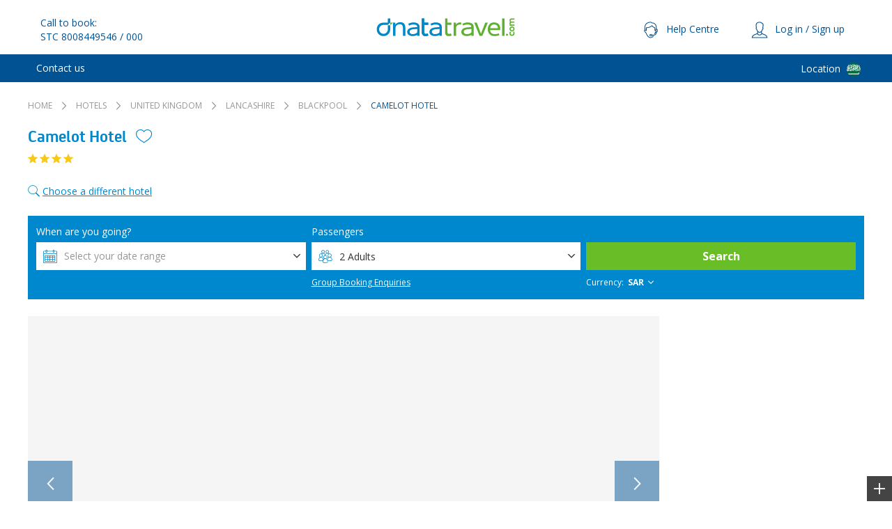

--- FILE ---
content_type: text/html; charset=utf-8
request_url: https://www.dnatatravel.com.sa/v2/hotels/united-kingdom/lancashire/blackpool/camelot-hotel.html
body_size: 24438
content:
<!DOCTYPE html>

<html class=" site-35" lang="en-ae" dir="ltr">
    <head>
        <meta charset="utf-8">
        <meta http-equiv="X-UA-Compatible" content="IE=edge">
        <base href="https://www.dnatatravel.com.sa/v2/" />
        <link rel="apple-touch-icon" sizes="57x57" href="build/img/favicon/dnata/apple-touch-icon-57x57.png">
<link rel="apple-touch-icon" sizes="114x114" href="build/img/favicon/dnata/apple-touch-icon-114x114.png">
<link rel="apple-touch-icon" sizes="72x72" href="build/img/favicon/dnata/apple-touch-icon-72x72.png">
<link rel="apple-touch-icon" sizes="144x144" href="build/img/favicon/dnata/apple-touch-icon-144x144.png">
<link rel="apple-touch-icon" sizes="60x60" href="build/img/favicon/dnata/apple-touch-icon-60x60.png">
<link rel="apple-touch-icon" sizes="120x120" href="build/img/favicon/dnata/apple-touch-icon-120x120.png">
<link rel="apple-touch-icon" sizes="76x76" href="build/img/favicon/dnata/apple-touch-icon-76x76.png">
<link rel="apple-touch-icon" sizes="152x152" href="build/img/favicon/dnata/apple-touch-icon-152x152.png">
<link rel="apple-touch-icon" sizes="180x180" href="build/img/favicon/dnata/apple-touch-icon-180x180.png">
<meta name="apple-mobile-web-app-title" content="dnata travel">
<link rel="icon" type="image/png" href="build/img/favicon/dnata/favicon-192x192.png" sizes="192x192">
<link rel="icon" type="image/png" href="build/img/favicon/dnata/favicon-160x160.png" sizes="160x160">
<link rel="icon" type="image/png" href="build/img/favicon/dnata/favicon-96x96.png" sizes="96x96">
<link rel="icon" type="image/png" href="build/img/favicon/dnata/favicon-16x16.png" sizes="16x16">
<link rel="icon" type="image/png" href="build/img/favicon/dnata/favicon-32x32.png" sizes="32x32">
<link rel="icon" type="image/x-icon" href="/build/img/favicon/dnata/favicon.ico" />
<link rel="manifest" href="/build/img/favicon/dnata/manifest.json">
<meta name="msapplication-TileColor" content="#FFF">
<meta name="msapplication-TileImage" content="build/img/favicon/dnata/mstile-144x144.png">
<meta name="application-name" content="dnata travel">
            <title>dnata Travel | Book with confidence</title>
            <meta name="description" content="Great deals on flights, holidays, hotels &amp; more with up to 50% savings on stay &amp; free upgrades. 24 hour Customer Support. Book with confidence." />

            <meta name="viewport" content="width=device-width, initial-scale=1">


            <meta http-equiv="content-language" content="en-ae" />

                <meta name="fragment" content="!">

    <link canonical-tag rel="canonical" href="https://www.dnatatravel.com.sa/v2/hotels/united-kingdom/lancashire/blackpool/camelot-hotel.html" />
    <link rel="alternate" media="only screen and (max-width: 640px)" href="https://m.dnatatravel.com.sa/hotels/united-kingdom/lancashire/blackpool/camelot-hotel.html"/>
        <link rel="alternate" href="https://www.dnatatravel.com.sa/v2/hotels/united-kingdom/lancashire/blackpool/camelot-hotel.html" hreflang="en-sa" />
        <link rel="alternate" href="https://www.dnatatravel.com/v2/2-4036280/camelot-hotel" hreflang="en-ae" />

        <script type="text/javascript"> window.TRPCONFIG = {"Domain":{"AccountingCurrencyCode":"SAR","AccountsEnabled":true,"AdFormTrackingId":"","AdFormTrackingFlags":[],"AgentDebugOverridesEnabled":false,"AgentDebugSettings":null,"AgentLogonUrl":"/admin/AdLogon.aspx?Dest={0}","AgentLogonUrlDest":"","AgentNetInfoEnabledAreas":"hotels,flights","AirportParkingEnabled":false,"AirportParkingUseTerminal":false,"AllGuestDetailsRequired":false,"AllowFillingFromCompanions":false,"AllowZeroInputDestinationAutocompleter":false,"AppPromoAndroidReviews":[],"AppPromoBenefits":[],"AppPromoIOSReviews":[],"AppPromoMetaDescription":"","AppPromoMetaTitle":"","AppPromoOverlayImage":"","AppPromoOverlayText":"","AppPromoWhy":[],"AprilCampaignEnabled":false,"AprilCampaignRoutes":[],"AprilCampaignRoutesConfig":{},"ArabyadsTrackingPixelEnabled":false,"ArabyadsTrackingPixelOfferId":"321","AttractionsExtraEnabled":false,"AttractionsExtraMobileEnabled":false,"AttractionsImageUrl":"https://travelrepublic.co.uk/api2/media/images/","AutocompleteFix":"","AutoCompleterMinPrefix":3,"AutofillBasicContactInfo":false,"AutoFilterByAirport":false,"AwardsDetails":[],"AwardsEstabGroup":0,"BD4Enabled":false,"BD4TrackingId":"","BD4TRecommenderEnabled":false,"BD4TRecommenders":[],"BestFitFlightSelection":true,"BD4TrackingSource":"https://tracking.bd4travel.com/module/d81992/bd4t.js","BoardTypePriceText":false,"BookingFormVersion":"0","BookingFormABTest":true,"BookingFormV2OnAgentEnabled":false,"BookingSignInByAgent":false,"BrandLogoImagePath":"/build/img/logo/dnata/dnatatravel-logo-en.svg","BrandLogoNavigateUrl":"","BudgetRadioBtnInsteadSliderRange":false,"BuyNowPayLaterCost":1000,"BuyNowPayLaterEnabled":false,"CabinEnabled":true,"CacheDistributionUrl":"","CallToBookEnabled":false,"CancelCSRId":3,"CancellationProtectionEnabled":false,"CardinalCommerceUrl":"","CardNumberCheckEnabled":true,"CarHireCrossSellUrl":"","CarHireEnabled":false,"CarHireMobileEnabled":false,"CheckInsuranceForceAge":true,"CheckLivePrices":false,"CurrencyDecimalSeparator":".","CurrencyGroupSeparator":",","NumberDecimalSeparator":".","NumberGroupSeparator":",","ClickTripzEnabled":false,"ClickTripzNumberOfNights":[1,2],"ClickTripzProviders":["TV"],"ClickTripzURL":"","ClickwiseUrl":"https://track.clickwise.net/pb?AccountId=bb5b655b&CampaignID=426e707c&ApiKey=bRWzYmRVTxTet3WuOuZV&RefId={0}&ActionCode={1}&OrderId={2}&TotalCost={3}&Currency={4}\t","ClickwiseTrackingPixelEnabled":false,"ClientDefaultLocation":"","CloudFrontCachePartials":false,"CloudFrontCachingEnabled":false,"CMSHomePageEnabled":true,"CMSInterstitialImagesEnabled":false,"CompactMobileTabs":false,"CreateCSRToAmendBooking":false,"CreateCSRToCancelBooking":false,"CriteoEnabled":true,"CriteoPartnerId":"16903","CrossSellInsuranceEnabled":false,"CruiseRootUrl":"https://cruise.travelrepublic.co.uk","CsrFaqCheckEnabled":false,"CsrTextAlertsEnabled":false,"CultureCode":"en-tt","CurrencyCode":"SAR","CurrencyOptions":"SAR|USD","DashboardAddAPIEnabled":false,"DashboardAddBagsEnabled":false,"DashboardAddSeatsEnabled":false,"DashboardBookingEnabled":false,"DashboardCrossSellEnabled":false,"DashboardHoldBaggageWeight":0,"DashboardHomeEnabled":false,"DashboardMobileEnabled":true,"DashboardReviewsEnabled":false,"DashboardSettingsEnabled":true,"DcmTrackingPixelEnabled":false,"DcmTrackingPixelOfferId":"420","DefaultAirportParkingSelection":true,"DefaultCabin":1,"DefaultPosCultureCode":"en-tt","TradingGroup":10,"CountryCode":"SA","DefaultPriceMode":1,"DefaultSelectedFlightCabin":1,"DefaultStaticAirportLabel":"Dubai, UAE","DepartureFlightCutOff":4,"DerwentUrl":"http://ae.derwent.travelrepublic.com/","DestinationBasedPackageRates":false,"DeviceType":"Desktop","DisableFAQs":false,"DisplayBaggageFeesLink":false,"DisplayFlightCodeshareInfo":false,"DisplayFlightViaInfo":false,"TenantId":2,"DomainId":35,"DTCMTrackingFlags":[],"DTCMTrackingId":0,"DurationEnable":false,"EmailMeThisHolDisclaimer":false,"EmailSignupDefaultValue":false,"EmailTrackingResponsysEnabled":false,"EnableAgentSendQuoteEmail":false,"EnableAmendBookingV2":false,"EnableAnalyticsCurrencyConversion":false,"EnableAnalyticsTracking":false,"EnableBinRangeDiscount":false,"EnableCityTax":false,"EnableContactState":false,"EnableExtraContactInfo":true,"EnableExtraCustomerInfo":false,"EnableNearestDepartureAirports":false,"EnableLabelOfRecentlyViewedHotel":true,"EnableStaticDepartureAirports":false,"EnabledRegionOnLangSelector":"SA,AE","EnabledRegionOnLangSelectorOverride":".com.sa","EnabledRtbHouseTracking":false,"EnableTransfersTimeApproval":false,"EnforceInsuranceAgeValidation":true,"EnforceParkingOptionSelection":false,"EnforceTransferOptionSelection":false,"FacebookAppId":"154570765003690","FacebookPixelEnabled":true,"FacebookPixelId":"1791939847785962","FamilyFriendlyEstabGroup":931,"FamousFilmLocationsEnabled":false,"FareRulesUrl":"","FilterAllButtonEnabled":false,"FilterCountryList":"","FixedDepartureAirportOptions":"","FlexibleDatesEnabled":false,"FlightCheckinEnabled":false,"FlightDetailsExpanded":true,"FlightsByAirlineFilterOrder":"","FlightsSearchOrder":1,"GoogleAppId":"152020741007-e3p1g8lgsp5pmefg9247lshb435bovt9","GoogleClientId":"gme-travelrepublic","GoogleConversionFormat":"","GoogleConversionId":1069092798,"GoogleConversionLabel":"aFySCMrpmggQvp_k_QM","GoogleTagManagerEnabled":true,"GoogleTagManagerId":"GTM-MHQTJ8","GoogleTrackingId":"UA-914476-15","GoogleTranslateApiKey":"AIzaSyBmHJRWwxdbo1clQMZkkIRXCrwenunmGJo","GroupBookingPageEnabled":false,"GtmHelpersScriptEnabled":false,"GuestMinAge":16,"HandleDatesMismatchError":false,"HeadingOverlayBannerMessage":"","HeadingOverlayBannerMessageShort":"","HelpRoutes":["atol","about","contact","privacy","cookies","pricepromise","financialprotection","totalprotection","cardcvv"],"HideBookingRefOnConfirmation":false,"HideCancelCSRForAutoCancellableBooking":false,"HideFareRules":false,"HideOptionPageAgentCheckboxWhenNoInfomation":true,"HideOptionPageFooter":false,"HoldBaggageEnabled":false,"HolidayDealsCruisesEnabled":false,"HolidayDealsDefaultAirports":["LHR","LCY","LGW","LTN","STN","SEN"],"HolidayDealsDefaultDuration":7,"HolidayDealsDefaultOccupancy":"A2","HolidayDealsDefaultWeeks":2,"HolidayDealsDurations":["3","7","10","14"],"HolidayDealsEnabled":false,"HolidayDealsPageSize":12,"HolidayDealsPromoDestinations":"3|55178,3|196871,3|54634,3|75042,3|55071,3|55183,3|87865,3|87868,3|55094,3|54796,3|73951,3|74111,3|74095,3|196866,3|84946,10|196855","HolidayDealsPromoPrices":[",200","200,380","380,"],"HolidayListingCardReview":false,"HolidayPriceBuckets":[250,500,750,1000],"HolidaysSearchEndOffsetDate":7,"HolidaysSearchOffsetDate":1,"HostName":"dnatatravel.com.sa","HotelAvailabilitySearchIdHashing":false,"HotelImageCDN":"hi-cdn.t-rp.co.uk","HotelOptionsMinDuration":0,"HotelPriceBuckets":[100,200,300,400],"HotelSearchEnableThumbnailMap":true,"HotelSearchNoResultsPage":"details","HotelSearchOffsetDate":0,"HotelSearchOrder":1,"HotelsFilterOrderABTest":false,"HotelsOnFlightsEnabled":false,"HowToGetThereDepartureAirports":"","ImmediateSearch":false,"IncludeHotelsInTransfersAutocompleter":false,"InlineStarsEnabled":false,"InsuranceConfirmationEnabled":false,"InsuranceEnabled":false,"InsurancePerPersonPricing":false,"InsuranceKeyFactsDoc":"TravelRepublicKeyFacts2018.pdf","InsuranceProductInformation":"","JanSaleEstabGroupId":"","StatusDisclosureDoc":"IDD-Travel-Republic-v2.pdf","InsurancePolicyWordingDoc":"AIGPolicyWording.pdf","IsAddVoucherEnabled":false,"IsAgentDomain":false,"isAgentMode":false,"IsCarHireTemporaryDisabled":[" "],"IsPostcodeLookupEnabled":false,"IsTravelAgentMode":false,"ItaaWebsiteUrl":"http://itaa.ie/","IsTransferMandatory":[],"KayakPartnerId":"DNATATRAVELHOTEL","KayakTrackingPixelEnabled":true,"LandingPagesV2Control":"1","LastMinuteDealsConfig":{},"LastMinuteDealsDestinations":"3-54634-Dubai|3-54938-Paris|3-55025-Rome|3-55178-Bangkok|3-55183-Phuket|3-55205-Istanbul|3-74013-Prague|3-74095-Bali|3-74119-Kuala Lumpur|3-74121-Maldives","LastMinuteDealsPageEnabled":true,"LeftAllignedRibbonsList":["61","62","63","64","65","66","67","68","69"],"SalesforceChatInitData":[],"LimitDepartureAirportsToLocalOnly":false,"LiveChat":{"Enabled":false,"SnapInEnabled":false},"LiveChatLightningUrl":"","LiveChatSnapInEnabled":false,"LiveChatSnapInScriptUrl":"https://service.force.com/embeddedservice/2.2/esw.min.js","LowestBoardTypePriceOnly":false,"MandatoryExtrasEnabled":true,"MarhabaEnabled":true,"MarhabaDefaultSelected":true,"MaxAdultsInAdditionalRooms":6,"MaxChildAgeForFlights":15,"MaxChildAgeForHolidays":17,"MaxChildrenInAdditionalRooms":5,"MaximumChildAge":17,"MaxRoomsForOccupancy":5,"MinimumAdultOccupancy":2,"MixpanelEnabled":true,"MixpanelId":"e63c4b46a8bce4f6fdb4b4b15f666fc8","MybHideFooter":true,"NanorepCountry":"","NanorepEnabled":false,"NearestAirportsMaxDistance":40,"NearestAirportsStaticList":null,"NewHomeRecommenders":false,"NewSubscribeModalABtestEnabled":false,"NewSubscribeModalABtestInactivityTimeout":0,"NoDatesYetEnabled":false,"OccupancyLimits":{"transfers":{"maxChildren":15,"maxAdults":30},"hotels":{"maxChildren":16,"maxAdults":16},"holidays":{"maxChildren":12,"maxAdults":12},"marhaba":{"maxChildren":8,"maxAdults":9},"flights":{"maxChildren":8,"maxAdults":12},"parking":{"maxChildren":7,"maxAdults":7},"attractions":{"maxChildren":15,"maxAdults":30},"adhoc":{"maxChildren":15,"maxAdults":15},"insurance":{"maxChildren":8,"maxAdults":9}},"OneWayFlightsEnabled":true,"OverrideHotelInformationFromCms":false,"OverrideAPIHotelsCulture":false,"PackageFlightPrice":true,"PackagePrice":true,"PackagePriceBuckets":[750,1000,1250,1500],"ParasolBookingComplete":false,"ParasolEnabledFeatures":[],"ParasolHotelBooking":false,"ParasolHotelBookingSingleRoomOnly":false,"PassThroughSearchToIntegratedSearch":false,"PaybalanceV2Enabled":false,"PaymentPlanEnabled":false,"PaypalInContextEnabled":false,"PaypalMerchantId":"","PCICompliant":true,"PhotoDomains":"d23wf1heedwns1.cloudfront.net","PointOfSaleAutocompleterEnabled":false,"PointOfSaleRootPathEnabled":false,"PointToPointTransferSearchEnabled":false,"PrefilterAirlineEnabled":true,"PrefilterAirlines":"Emirates,EK|Qatar Airways,QR|Flydubai,FZ|Egyptair,MS|Jet Airways,9W|Saudi Arabian,SV|Etihad Airways,EY|Turkish Airlines,TK|Aer Lingus,EI|Aeroflot,SU|Aerosvit Airlines,VV|Afriqiyah Airways,8U|Aigle Azur,ZI|Air Algerie,AH|Air Arabia,G9|Air Astana,KC|Air Baltic,BT|Air Berlin,AB|Air Canada,AC|Air China,CA|Air France,AF|Air India,AI|Air Macau,NX|Air New Zealand,NZ|Air Pacific,FJ|Alitalia,AZ|American Airlines,AA|Austrian Airlines,OS|Azerbaijan Airlines,J2|BMI,BD|Bangkok Airways,PG|Biman Bangladesh Airlines,BG|British Airways,BA|Cathay Pacific,CX|China Airlines,CI|Condor,DE|Continental Airlines,CO|Czech Airlines,OK|Darwin Airlines,F7|Delta Air Lines,DL|Eritrean Airlines,B8|Ethiopian Airlines,ET|Eva Air,BR|Finnair,AY|Flynas,XY|Garuda Indonesia,GA|Gulf Air,GF|Hahn Air,HR|Hainan Airlines,HU|Heliair Monaco,YO|Hong Kong Airlines,HX|Icelandair,FI|Jet Lite,S2|Kenya Airways,KQ|Kuban Airlines,GW|Kuwait Airways,KU|Liat,LI|Lufthansa,LH|Malaysia Airlines,MH|Middle East Airlines,ME|Mihin Lanka,MJ|Montenegro Airlines,YM|Olympic Airlines,OA|Oman Air,WY|Pakistan International,PK|Philippine Airlines,PR|Precision Air,PW|Qantas,QF|Rossiya Airlines,FV|Royal Air Maroc,AT|Royal Brunei,BI|Royal Jordanian Airlines,RJ|Royal Phnom Penh Airways,RL|Rwandair Express,WB|SAS,SK|Shanghai Airlines,FM|Siberian Airlines,S7|SilkAir,MI|Singapore Airlines,SQ|South African Airways,SA|SriLankan Airlines,UL|Swiss,LX|TAAG Angola Airlines,DT|Tarom,RO|Thai Airways International,TG|Thomas Cook Airlines,MT|Tunis Air,TU|US Airways,US|Ukraine International Airlines,PS|United Airlines,UA|Ural Airlines,U6|Vietnam Airlines,VN|Virgin Atlantic,VS","PrefilterDirectFlightsEnabled":false,"PreloadQuoteContactDetail":false,"PriceBucketFilterEnabled":false,"PriceExcludesTax":false,"PriceModeUrlHash":false,"PriceRangeConfigPricePerRoomPerPerson":80,"ProgressiveHotelSearchEnabled":false,"PromotionTermsPageConfig":{"imgUrl":"https://di5fgdew4nptq.cloudfront.net/api2/media/images/308a09f1-7ba7-e811-80d7-f8bc124783a3","subTitle1":"","subTitle2":"","title":"Promotions Terms and Conditions","titleText":"Promotions Terms and Conditions"},"PromotionTermsPageEnabled":true,"ContentSquareEnabled":true,"QuoteEnabled":false,"QuoteEnabledDesktop":false,"QuotePublicEnabled":false,"QuoteRefreshEnabled":false,"RankOptionalProducts":false,"RecentHotelsEnabled":true,"ReclaimPriceDifferenceEnabledFE":false,"RedirectLanguageChangeToHomepage":true,"RedirectTemplates":"dnata:trp","RedirectToDesktopUrl":"","RequireTitleOnQuotePage":false,"ResponsiveNavDrawer":false,"ReturnFlightCutOff":-1,"ReviewReminderHours":48,"ReviewsEnabled":true,"RoomerflexPixelUrl":"//tracker.roomerflex.com/tracker/pixel","RoomerflexPartnerId":"1174","RoomerflexTrackingPixelEnabled":false,"RTBHouseUIDSecretKey":"RTBHouseTravelRepublicTestSecretKey","RTBHouseTrackingURL":"https://creativecdn.com/tags","RTBHouseOptionId":"&id=pr_zn4EX0yWbQqhwil5Vl6J","SabioUrl":"https://avayaintgsrv.meridian.local:8443/sabio-wfo-control-abstraction-layer/sabio-pause-and-resume-client-v1","SaleBannerUrls":{},"SalesforceChatEnabled":false,"SalesforceChatDisplayHelpButton":false,"SalesforceChatIsOfflineSupportEnabled":false,"SalesforceChatBaseLiveAgentContentURL":"","SalesforceChatDeploymentId":"","SalesforceChatButtonId":"","SalesforceChatBaseLiveAgentURL":"","SalesforceChatEswLiveAgentDevName":"","SalesforceChatCustomStyles":".dockableContainer{ left:auto!important; right:36px!important;}.helpButton {margin-right: 25px!important;}button.uiButton.helpButtonDisabled{display: none!important;}.embeddedServiceInvitation > .embeddedServiceInvitationHeader{background-color: #222222;height: auto;}.embeddedServiceInvitation > .embeddedServiceInvitationFooter {max-height: none; }.embeddedServiceInvitation{display:none!important}","SameDaySearchEnd":"","SameDaySearchStart":"","SavedCardsEnabled":false,"SaveSortPreferences":true,"SearchUnitDurationDefault":0,"SearchUnitDurationMostPopular":[],"SearchUnitDurationNoOfNights":[],"SearchUnitEndDateOffsets":{"Hotels":1,"FlightsAndHolidays":7,"Transfers":7,"Marhaba":1,"Parking":7,"Attractions":7,"Insurance":7},"SearchUnitExpanded":false,"SearchUnitExpandedForMeta":false,"SearchUnitHomePath":"/","SeasonalDealApiUrl":"/api/holidays/deals/seasonal","ActiveSeasonalDeals":[],"SessionOnlyAgentCookie":false,"ShortlistsEnabled":true,"ShowAgentOfficeSelector":false,"ShowDatepickerTimeout":0,"ShowSelectedHotelV2":false,"ShowMastheadLogoV2":false,"SideBarNotificationEnabled":false,"SitemapNoIndex":false,"SkipBaggageCheck":true,"SkyscannerPartnerId":"h_nt","SkyscannerTrackingPixelEnabled":true,"SocialSignin":true,"SpeetiTrackingPixelBookingType":"","SpeetiTrackingPixelDomainId":"53","SpeetiTrackingPixelEnabled":false,"SponsoredSortWarningEnabled":false,"SupplierRefBalanceThreshold":0.00,"SupportedCultures":"en|en-gb|ar|ar-ae","SupportedProductNames":["Hotels","Transfers","CarHire","Marhaba"],"SupportedProducts":57,"TestingV3":false,"ParasolVWOTestId":"0","ThreeDS2Enabled":false,"ThreeDS2EnabledTR":false,"ThreeDS2ChallengeUrl":"","ThreeDS2DdcGatewayUrl":"","ThreeDS2PaymentGatewayDomain":"","ThreeDS2EnabledMYB":false,"EnableV3SignIn":false,"ThreeDS2RetryThreshold":0,"ThreeDS2RetryTimeout":0,"ThreeDS2AwaitDDC":0,"DeferClickEvent":0,"TimeCutoffForSameDayHotelSearch":11,"TrackNewsletterSignup":false,"TrackSearchOriginEnabled":false,"TransferDirectionStyle":"dropdown","TripAdvisorPartnerId":"Dnata","TripAdvisorPixelId":"974944955","TripAdvisorTrackingPixelEnabled":true,"TrivagoPartnerId":"916","TrivagoTrackingPixelEnabled":true,"TrustPilotAPIKey":"Ho2q4zBdyTcieWpzumAehMMutwLZMgZG","TrustPilotId":"4b79b6810000640005054923","UrgencyMessageRoomThreshold":5,"UrgencyMessaging":true,"UnsubscribeEnabled":false,"UrlRouteTesting":false,"UseIdBasedHotelUrls":false,"UseIdBasedUrls":false,"UserDeviceProfile":"000","UseStaticDepartureDropdown":false,"ValidFlightClasses":["ECONOMYCLASS","PREMIUMECONOMYCLASS","BUSINESSCLASS","FIRSTCLASS"],"VWOAccountId":291728,"VWOShowOverlay":true,"VWOTestingEnabled":false,"WegoConversionCodeID":"c-wego-dnatatravel.com","WegoConversionTarget":"wego","WegoPartnerId":"dnata","WegoTrackingPixelEnabled":true,"PrepopulateInsuranceAgeBands":true,"PagingDisabledForDestinations":[],"EnableSitemapLinkByPageStrand":[],"PagingDisabled":false,"NewHomepageEnabled":false,"NewMobileHomepageEnabled":false,"SuperheroBannerEnabled":false,"JanuarySaleEnabled":false,"HideSiteMailingSignUpMobile":"options|book|destination|departureairport|destinationairports|departureairport|resorts|marhaba/","HideSiteMailingSignUpDesktop":"options|book/|marhaba/","GetFeedbackEnabled":false,"GetFeedbackId":"","ValidateUserForTripstate":false,"PreselectFlight":false,"isAgentModePreselectFlightEnabled":false,"CpgStatusIntervalDelay":0,"CpgStatusTimeout":0,"CpgStatusApiEnabled":true,"CpgStatusApiSubRoute":"v2","ImportantInfoExpanded":true,"HCRouteEnabledFunnels":"-1","HideAirlineFilter":false,"WPIframeUpdate":false},"Domain2":{"ClearUserPrefs":false,"CookieEnv":[],"EnableChangeFlightRedirectionToPrevious":false,"EnbdPaymentOptionId":157,"FooterToolBarABTest":false,"ShowGlobalWaiverText":false,"HideMinimalHeader":false,"ShowMinimalHeader":true,"HomeSEOImageSectionsEnabled":false,"MetaTrafficIds":[],"MonthlyPaymentsEnabled":false,"ParasolTestingFeatures":[],"SeoListsEnabled":false,"SeoListsTimeout":"","ShowSelectedFlightV2":false,"ShowJsonLdHomepage":true,"MandatoryExtrasMessagesEnabled":false,"MandatoryTransfersHotelMessagesEnabled":false,"FlexibleDatesFlowsDisabled":[" "],"InsuranceSilverPolicyWordingDoc":"AIGSilverPolicyWording.pdf","ClearSearchPanelOptionsEnabled":false,"ResetAdjustingDatesFixEnabled":false,"BookingCtaRedirectEnabled":false,"BookingCtaRedirectUrl":"","ChangeFlightTrackingEnabled":false,"BookingCompleteEcommerceLogEnabled":false,"BookingCompleteEcommercePushEnabled":false,"SystemUserId":"","ShowChangeNightsPopupWhenSelectFlight":false,"Platform195EnabledPages":[" "],"Platform195MobileEnabledPages":[" "],"IsTransferMandatorySearchDestination":[" "],"SignUpPopupBackgroundUrl":"","AllowAgentManageQuote":true,"NoAirlinesResetOnSearchPanelFixEnabled":false,"QuoteSamePricePercentRange":"","AddMeetAndGreet":false,"NewTransactionTracking":false,"IsHotelFirstJourneyEnabled":false,"ParasolRoutingPrefix":" ","overrideCheckoutMinusOneDay":false,"GoogleAuthScopes":"openid profile email","GoogleAuthProvider":"Google","FlightPreselectionBaggageCost":0,"FlightPreselectionNumFlights":0,"UseV3LandingPage":false,"UseV3HotelEstabPage":false,"V3LandingPageExceptions":[],"V3HotelEstabPageExceptions":[],"ForArrivalAirportCodesExceptions":["AUH","AZI","AAN","DHF","ZDY","DXB","NHD","DWC","FJR","RKT","SHJ","XSB"],"EnableFlightPreselectionApi":false,"IsBestFitOverride":false,"DisableOpenJawPublicMode":false,"DisableOpenJawAgentMode":false,"ThreeDS2ChallengeUrl":"","ActivateV2FlightDetailsRequest":true,"AttractionsMinimumBookingWindow":7,"UseCpgUpdate":false,"ADv1BlockedDomains":[32,33,39,41,42,43,44,45,46,47,53,62,63,64,65,106,30,40],"CPGIframeUpdate":true},"CarHireFlightReturnOffset":-2,"CarHireFlightDepartureOffset":1,"EnableSavedSearches":true,"DesktopUrlRoot":"https://www.dnatatravel.com.sa","DeviceCategory":"Desktop","DeviceSettings":{"HotelAvailabilityImageSize":300,"HotelDetailImageSize":300,"HotelImageMaxWidth":1200,"HotelImageMaxHeight":800,"LandingImageHeight":341,"SeatPlanEnabled":false,"UseBaggageWarningPopup":true,"HotelOptionsEnabled":false,"OpenHotelInNewWindow":true,"EnableExtras":true,"AutoLoadReviews":true,"PublicityMessagingEnabled":false},"MinDaysBeforeDeparture":7,"ApplicationType":1,"DestinationServiceClientDomain":"","AutocompleterClientDomain":"","DebugInfoEnabled":false,"AdvertServiceClientDomain":"https://d3qptdgu9qd5ny.cloudfront.net","CurrentVersion":"1.3.71_12521","IsTouchDevice":false,"IsMobileDevice":false,"IsMobileView":false,"IsCombinedViewMode":false,"RootPath":"/v2","DestinationImagesClientDomain":"https://d2f0rb8pddf3ug.cloudfront.net/","AdvertImagesClientDomain":"https://d3qptdgu9qd5ny.cloudfront.net","IsBot":false,"DynamicRoutingEnabled":true,"Rtl":false,"BasketId":null,"DiscountCode":null,"Guids":null,"SelectedRegionalContext":null,"ClientIpAddress":"18.117.196.252","BaggageUseDefaultOption":true,"PaypalInContextEnvironment":"production","IsPrerender":false};</script>

<script type="text/javascript" src="//c.webtrends-optimize.com/acs/accounts/55f821f4-bc7f-4e32-83a9-04ca3935102a/js/wt.js"></script>
                    <script src='//static.goqubit.com/smartserve-4850.js'></script>

        <meta property="og:site_name" content="Travel Republic" />
        <meta property="og:type" content="website">
        <meta http-equiv="window-target" content="_top">
        <meta name="google-site-verification" content="vd6hH01NULBO9_-1iWyGIiaN-XhSaTSuBndct3qj19g" />
            <link rel="stylesheet" href="build/css/Desktop/dnatatravel.com.sc.css?ver=1.3.71_12521">
                <!-- Start GPT Tag -->
<script async src='https://securepubads.g.doubleclick.net/tag/js/gpt.js'></script>
<script>window.googletag = window.googletag || {cmd: []};
  googletag.cmd.push(function() {
    var mapping1 = googletag.sizeMapping()
                            .addSize([980, 0], [[970, 250], [728, 90]])
                            .addSize([735, 0], [[728, 90]])
                            .build();

    var mapping2 = googletag.sizeMapping()
                            .addSize([320, 0], [[300, 250], [300, 600]])
                            .build();

    googletag.defineSlot('/21913329644/TRAVREP/HP/HERO', [[970,250],[728,90]], 'div-gpt-ad-1934534-1')
             .defineSizeMapping(mapping1)
             .addService(googletag.pubads());
    googletag.defineSlot('/21913329644/TRAVREP/HP/HERO_2', [[300,600],[300,250]], 'div-gpt-ad-1934534-2')
             .defineSizeMapping(mapping2)
             .addService(googletag.pubads());
    googletag.defineSlot('/21913329644/TRAVREP/HP/NATIVE', 'fluid', 'div-gpt-ad-1934534-3')
             .addService(googletag.pubads());

    googletag.pubads().enableSingleRequest();
    googletag.pubads().collapseEmptyDivs();
    googletag.enableServices();
  });</script>

        <script>
    dataLayer = [{
        'pageCategory': 'v2'
    }];
</script>

    </head>
    <body ng-controller="RootController as rc"
          page-title="dnata Travel | Book with confidence"
          user="{&quot;HardSignedIn&quot;:false,&quot;SoftSignedIn&quot;:false,&quot;AnonSignedIn&quot;:false,&quot;ImpersonatedSignedIn&quot;:false,&quot;SignedIn&quot;:false,&quot;Agent&quot;:null,&quot;Provider&quot;:null,&quot;BookingId&quot;:0,&quot;UtmId&quot;:&quot;2082767985750094975&quot;}"
          resource-strings='{&quot;ADDSPECIALBAGGAGE&quot;:&quot;Add Special Baggage&quot;,&quot;ADDBAGGAGE&quot;:&quot;Add Baggage&quot;,&quot;ADDMEAL&quot;:&quot;Add Meal&quot;,&quot;ADDOTHEROPTION&quot;:&quot;Other Options&quot;,&quot;ADULT&quot;:&quot;Adult&quot;,&quot;ADULTS&quot;:&quot;Adults&quot;,&quot;CHILD&quot;:&quot;Child&quot;,&quot;CHILDREN&quot;:&quot;Children&quot;,&quot;INFANT&quot;:&quot;Infant&quot;,&quot;ROOM&quot;:&quot;Room&quot;,&quot;ROOMS&quot;:&quot;Rooms&quot;,&quot;NIGHT&quot;:&quot;night&quot;,&quot;NIGHTS&quot;:&quot;nights&quot;,&quot;HOURS&quot;:&quot;hours&quot;,&quot;HOUR&quot;:&quot;hour&quot;,&quot;MINUTES&quot;:&quot;minutes&quot;,&quot;ANY&quot;:&quot;Any&quot;,&quot;MINUTE&quot;:&quot;minute&quot;,&quot;HOURABBR&quot;:&quot;h&quot;,&quot;MINUTEABBR&quot;:&quot;m&quot;,&quot;THISMAYTAKE&quot;:&quot;This may take up to 10 seconds&quot;,&quot;SEARCHINGDEALS&quot;:&quot;Searching for Available Deals&quot;,&quot;SEARCHINGHOTELS&quot;:&quot;Searching for Available Accommodation&quot;,&quot;SEARCHINGFLIGHTS&quot;:&quot;Searching for Available Flights&quot;,&quot;SEARCHINGFLIGHTSANDHOTELS&quot;:&quot;Searching for available flight and hotel options&quot;,&quot;SEARCHINGTRANSFERS&quot;:&quot;Searching for Available Transfers&quot;,&quot;SEARCHINGINSURANCE&quot;:&quot;Searching for available Insurance&quot;,&quot;PREPARINGBOOKING&quot;:&quot;Preparing your booking(s)&quot;,&quot;COMPLETINGBOOKING&quot;:&quot;Completing your booking(s)&quot;,&quot;LOADINGHOTELS&quot;:&quot;Loading Hotels&quot;,&quot;InDestination&quot;:&quot;in&quot;,&quot;NearDestination&quot;:&quot;near&quot;,&quot;HOTELSIN&quot;:&quot;Hotels in&quot;,&quot;HOLIDAYSIN&quot;:&quot;Holidays in&quot;,&quot;HOTELREVIEW&quot;:&quot;Review&quot;,&quot;HOTELREVIEWS&quot;:&quot;Reviews&quot;,&quot;ONLINECHECKIN_FETCHINGCHECKININFO&quot;:&quot;Fetching check-in information&quot;,&quot;ONLINECHECKIN_FETCHINGBOARDINGINFO&quot;:&quot;Fetching boarding information&quot;,&quot;TRANSFERSHOMEPAGETITLE&quot;:&quot;Cheap Airport Transfers by Coach, Taxi, Bus | Travel Republic&quot;,&quot;DEALSROUTENAME&quot;:&quot;deals&quot;,&quot;DEALSBEACHROUTENAME&quot;:&quot;beach&quot;,&quot;DEALSCITYROUTENAME&quot;:&quot;city&quot;,&quot;PLEASEENTERREQUIRED&quot;:&quot;Please enter your {0}&quot;,&quot;LOWDEPOSIT:GENERALTEXT&quot;:&quot;Secure with a low deposit today&quot;,&quot;LOWDEPOSIT:HOLIDAY&quot;:&quot;Secure with a low deposit today&quot;,&quot;LOWDEPOSITPACKAGEHOLIDAY&quot;:&quot;Secure with a low deposit today&quot;,&quot;LOWDEPOSIT:FLIGHT&quot;:&quot;Secure with a low deposit today&quot;,&quot;GBP&quot;:&quot;&#163;&quot;,&quot;GIP&quot;:&quot;&#163;&quot;,&quot;EUR&quot;:&quot;€&quot;,&quot;USD&quot;:&quot;$&quot;,&quot;INR&quot;:&quot;INR&quot;,&quot;AED&quot;:&quot;AED&quot;,&quot;SAR&quot;:&quot;SAR&quot;,&quot;OMR&quot;:&quot;OMR&quot;,&quot;BHD&quot;:&quot;BHD&quot;,&quot;QAR&quot;:&quot;QAR&quot;,&quot;KWD&quot;:&quot;KWD&quot;,&quot;JOD&quot;:&quot;JOD&quot;,&quot;EGP&quot;:&quot;EGP&quot;,&quot;ZAR&quot;:&quot;R&quot;,&quot;PAYNOWBUTTON&quot;:&quot;Continue to Payment&quot;,&quot;WP_HOSTED_PAYMENT_FAILED_TEXT&quot;:&quot;Payment failed from payment provider&quot;,&quot;WP_HOSTED_PAYMENT_ERROR_TEXT&quot;:&quot;Got error in payment from payment provider&quot;}'>

        <canonical-tags></canonical-tags>


        

<style>
    .il-loading-screen-overlay {
        background-color: #FFF;
        position: fixed;
        top: 0;
        left: 0;
        width: 100%;
        height: 100%;
        z-index: 1000;
    }

    .il-sc-c-container {
        position: relative;
        margin-left: auto;
        margin-right: auto;
        min-width: 768px;
        max-width: 1248px;
        padding-left: 20px;
        padding-right: 20px;
    }

    .il-content-container {
        margin: 0 auto;
        max-width: 1232px;
        min-width: 736px;
        padding: 0 16px;
    }
    .il-content {
        margin: 40px auto 24px;
        max-width: 768px;
        text-align: center;
    }

    .il-content-loading-message {
        text-align: center;
        margin: 24px 0;
    }

    .il-header {
        background-color: #FFF;
        margin-bottom: 4px;
        padding: 16px 0;
        text-align: center;
    }

    .il-spinner {
        margin: 16px 0 0;
        display: inline-block;
        font-size: 50px;
        width: 1em;
        height: 1em;
        color: #69BE28;
        border: 0.1em solid;
        border-color: transparent currentColor currentColor;
        border-radius: 100%;
        vertical-align: middle;
        overflow: hidden;
        text-indent: 100%;
        -webkit-animation: spin 0.75s infinite linear;
        animation: spin 0.75s infinite linear;
        opacity: 1;
        visibility: visible;
        -webkit-transition: opacity 0.2s ease, visibility 0.2s ease;
        transition: opacity 0.2s ease, visibility 0.2s ease;
        position: relative;
    }
</style>


<div ng-controller="LoadingScreen as cm"
     resource-strings='{&quot;SEARCHINGDEALS&quot;:&quot;Searching for Available Deals&quot;}'>

    <div ng-if="searching"
         class="loading-screen-overlay"
         >

        <div class="il-sc-c-container">

            <div class="il-content">

                <div class="il-header">
                    

<svg xmlns="http://www.w3.org/2000/svg" width="220" height="30" viewBox="0 0 200 27.148">
    <path fill="#5EB130" d="M20.057 7.114v3.534l3.992-3.534"/>
    <path fill="#0088C9" d="M16.64 7.11H9.807c-4.66 0-9.235 3.535-9.235 9.56 0 5.755 4.42 9.846 9.764 9.846 5.824 0 9.72-4.652 9.72-10.007v-5.616H16.64v5.62c0 3.033-2.203 6.742-6.3 6.742-3.467 0-6.3-2.95-6.31-6.584 0-2.62 1.825-6.342 6.63-6.342h5.765l3.632-3.22V1H16.64v6.11zM34.434 6.44c-3.17 0-6.145 1.786-7.1 3.565v-2.89H24.05V26.05h3.642V14.32c0-3.353 3.637-5.028 5.936-5.028 3.952 0 4.76 2.614 4.76 5.707v11.05h3.484V14.604c0-6.577-3.662-8.163-7.438-8.163zM71.24 23.327c-1.678 0-2.158-1.327-2.158-2.687V10.215h5.785V7.11h-5.785V1h-3.44v20.342c0 1.928.94 5.173 5.107 5.173 1.56 0 3.242-.307 4.32-.796l-.97-3.066c-1.288.513-2.213.673-2.86.673z"/>
    <path fill="#0088C9" d="M71.24 23.327c-1.678 0-2.158-1.327-2.158-2.687V10.215h5.785V7.11h-5.785V1h-3.44v20.342c0 1.928.94 5.173 5.107 5.173 1.56 0 3.242-.307 4.32-.796l-.97-3.066c-1.288.513-2.213.673-2.86.673zM85.576 6.726h-.012c-3.935 0-7.56 2.11-7.56 2.11l1.467 2.518S81.938 9.73 85.55 9.73c5.06 0 5.5 2.314 5.514 3.397v.29s-3.847.33-6.126.544c-3.26.302-5.352 1.294-6.625 2.53-1.273 1.228-1.736 2.705-1.736 3.975v.044c0 3.97 3.83 6.004 8.093 6.004 3.333 0 6.51-1.69 6.51-1.69v1.236h3.233V12.854c0-2.77-2.326-6.128-8.834-6.128zm5.51 14.424c-1.173 1.623-3.887 2.493-6.607 2.493-1.294 0-4.34-.512-4.34-3.57 0-2.28 2.75-3.208 5.024-3.408 1.6-.14 5.92-.502 5.92-.502v4.987zM62.29 26.06V12.853c0-3.247-2.85-6.128-8.846-6.128-3.81 0-7.558 2.11-7.558 2.11l1.47 2.518S49.82 9.73 53.43 9.73c5.056 0 5.506 2.314 5.51 3.397v.29s-3.843.34-6.118.544c-3.652.33-8.36 2.006-8.36 6.55 0 3.954 3.827 6.004 8.092 6.004 3.328 0 6.504-1.69 6.504-1.69v1.236h3.235zm-9.928-2.417c-1.297 0-4.336-.512-4.336-3.57 0-2.28 2.74-3.208 5.02-3.408 1.602-.14 5.918-.502 5.918-.502l.002 4.987c-1.166 1.622-3.887 2.493-6.604 2.493z"/>
    <path fill="#5EB130" d="M104.748 23.327c-1.678 0-2.16-1.327-2.16-2.687V10.215h5.786V7.11h-5.785V1h-3.44v20.342c0 1.928.94 5.173 5.106 5.173 1.562 0 3.243-.307 4.32-.796l-.97-3.066c-1.287.513-2.212.673-2.858.673zM181.462 1h3.44v25.02h-3.44zM122.3 9.84c-.597-.04-1.114 0-1.87 0-2.223 0-5.405 1.43-5.405 4.73v11.507h-3.418V7.104h3.18v3.08c.794-2.384 4.015-3.482 6.122-3.482h1.39V9.84zM140.42 12.848c0-3.247-2.848-6.128-8.844-6.128-3.81 0-7.56 2.11-7.56 2.11l1.473 2.518s2.462-1.624 6.07-1.624c5.057 0 5.505 2.313 5.51 3.396v.288l-6.117.545c-3.652.33-8.362 2.005-8.362 6.545 0 3.954 3.83 6.005 8.094 6.005 3.327 0 6.503-1.69 6.503-1.69v1.237h3.235V12.848zm-9.926 10.785c-1.297 0-4.337-.51-4.337-3.568 0-2.28 2.742-3.206 5.02-3.405 1.6-.14 5.918-.502 5.918-.502l.003 4.983c-1.167 1.624-3.888 2.493-6.604 2.493zM148.86 26.043L141.216 7.1h3.742l5.965 15.987 6.16-15.986h3.75l-7.837 18.943h-4.136zM160.76 16.61c0-5.707 3.396-9.86 8.986-9.86 6.483 0 9.856 4.332 8.91 11.2h-14.46c0 3.416 2.464 5.666 6.386 5.666 1.125 0 2.717.253 5.98-1.106l1.046 2.447c-1.202.737-3.922 1.553-7.338 1.553-5.2 0-9.51-3.728-9.51-9.9zm3.55-1.61h11.222c-.226-2.837-1.95-5.357-5.785-5.357-3.184 0-5.436 2.638-5.436 5.356z"/>
    <g fill="#5EB130">
        <path d="M195.742 19.83c2.03 0 3.685-1.655 3.685-3.686 0-2.032-1.654-3.686-3.687-3.686-2.032 0-3.684 1.653-3.684 3.686 0 2.03 1.652 3.685 3.686 3.685zm-.002-1.72c-1.085 0-1.966-.882-1.966-1.967s.88-1.967 1.966-1.967c1.084 0 1.967.882 1.967 1.967s-.883 1.968-1.967 1.968zM195.726 26.18c2.317 0 3.7-1.32 3.7-3.535 0-.7 0-1.573-.508-2.582l-.05-.094-1.72.513.087.13c.326.5.465 1.53.465 1.856 0 1.804-1.285 2.02-2.014 2.02-.87 0-1.902-.26-1.902-2.017 0-.268.046-.942.487-1.822l.092-.156-1.7-.43-.046.08c-.357.606-.578 1.565-.578 2.502.002 2.212 1.38 3.533 3.688 3.533zM193.04 5.962c-.613.437-.938 1-.938 2.045 0 1.46.88 1.884.88 1.884h-.71v1.79h6.968V9.89h-3.965c-1.226 0-1.637-.702-1.637-1.416 0-1.404 1.37-1.396 1.695-1.396l3.907-.002V5.48h-3.945c-.472-.012-1.657.024-1.657-1.424 0-1.357 1.53-1.326 1.713-1.326h3.89V1h-4.458c-.21 0-.938.037-1.604.5-.715.497-1.077 1.183-1.077 2.237 0 1.107.463 1.844.94 2.225z"/>
    </g>
    <circle fill="#5EB130" cx="188.469" cy="24.563" r="1.48"/>
</svg>


                </div>

                <sales-banner img-class="landing-page-sale-banner" image-type="ResponsiveInterstitialBanner"> </sales-banner>

                <div class="il-content-loading-message">
                    <h3 class="heading sc-o-heading sc-o-heading--s" ng-bind="title">Loading</h3>
                    <div ng-bind="subtitle">Please wait</div>
                    <div class="il-spinner"></div>
                </div>



                <div ng-if="::cm.showBookMessage">
                    
                </div>

                <advert dest="cm.destination" position="7" max-to-display="1"></advert>

            </div>

            <div ng-if="::!cm.showBookMessage">
                
<div class="c-usp-bar">
        <div class="c-usp-bar__col">
            <a class="c-usp" href="#" ng-click=rc.modal(&#39;partials/popups/hiddenfees&#39;)||cc.modal(&#39;partials/popups/hiddenfees&#39;)>
                <sc-svg-inline
                    class="c-usp__icon"
                    name="dollar-layers"
                    svg-width="48"
                    svg-height="48">
                </sc-svg-inline>
                <h4 class="c-usp__title">
                    No hidden fees
                </h4>
                <div class="c-usp__text">The price you see is the price you pay</div>
            </a>
        </div>
        <div class="c-usp-bar__col">
            <a class="c-usp" href="#" ng-click=rc.modal(&#39;partials/popups/customersupport&#39;)||cc.modal(&#39;partials/popups/customersupport&#39;)>
                <sc-svg-inline
                    class="c-usp__icon"
                    name="q-and-a"
                    svg-width="48"
                    svg-height="48">
                </sc-svg-inline>
                <h4 class="c-usp__title">
                    24/7 customer support
                </h4>
                <div class="c-usp__text">Our dedicated team is here in the UAE</div>
            </a>
        </div>
        <div class="c-usp-bar__col">
            <a class="c-usp" href="#" ng-click=rc.modal(&#39;partials/popups/paylater&#39;)||cc.modal(&#39;partials/popups/paylater&#39;)>
                <sc-svg-inline
                    class="c-usp__icon"
                    name="card-time"
                    svg-width="48"
                    svg-height="48">
                </sc-svg-inline>
                <h4 class="c-usp__title">
                    Buy now, pay later
                </h4>
                <div class="c-usp__text">Spread the cost at no extra cost with your bank</div>
            </a>
        </div>
</div>


            </div>

        </div>

    </div>

</div>


        <lightbox show="rc.showPopup"
                  include="rc.popupUrl"
                  close="rc.showPopup = false"
                  prevent-close="rc.preventPopupClose"
                  hide-header-bar="rc.hideHeaderBar">
        </lightbox>

        <div ng-show="!searching">
            


<div class="banner-options" ng-if="!rc.hideDistractionLinks">
    
        <newsletter-banner >Join our community to receive the latest deals, exclusive discounts &amp; travel inspiration!</newsletter-banner>
</div>
<header class="sc-c-masthead" ng-class="rc.agentModeEnabled ? 'sc-c-masthead--agent-mode-enabled' : null">

    <div ng-if="!rc.minimalHeader" class="sc-c-masthead__main">
        <div class="sc-c-container sc-c-container--gutters-x">

            <div class="sc-c-masthead-section sc-c-masthead-section--logos">
                
    <div class="trade-logo-panel-wrapper">
        <ul class="logo-list">
            <li><a class="app-logo apple" href="https://itunes.apple.com/gb/app/id456276753" target="_blank"></a></li>
            <li><a class="app-logo google" href="https://play.google.com/store/apps/details?id=com.dnatatravel.dnatatravel" target="_blank"></a></li>
        </ul>
    </div>

            </div>

            <div class="sc-c-masthead-section sc-c-masthead-section--contact">
                <div class="sc-c-masthead-section__container">
                    <a href="tel:+STC 8008449546 / ">
                        <sc-svg-inline
                            class="sc-c-masthead-phone__icon"
                            name="phone"
                            svg-width="48"
                            svg-height="48">
                        </sc-svg-inline>
                    </a>
                    <span class="sc-c-masthead-phone__caption">Call to book:</span>
                    <span class="sc-c-masthead-phone__number">STC 8008449546 / </span>
                        <span class="sc-c-masthead-phone__number">000</span>
                </div>
            </div>


            <a class="sc-c-masthead-logo " href="/v2"></a>

            <div class="sc-c-masthead-section sc-c-masthead-section--account">
                <div class="site-header-account-menu">
                    <ul class="nav-list">
                                                <li>
                            <div class="sc-c-masthead-section">
                                <div class="sc-c-masthead-section__container">
                                    <a class="sc-c-masthead-section__link" href="https://www.dnatatravel.com/v2/helpcentre" target="_blank">
                                        <sc-svg-inline
                                            class="sc-c-masthead-section__icon"
                                            name="support"
                                            svg-width="48"
                                            svg-height="48">
                                        </sc-svg-inline>
                                        <span class="sc-c-masthead-section__caption">Help Centre</span>
                                    </a>

                                </div>
                            </div>
                        </li>
                    </ul>

                    
                    <account-menu>
                    </account-menu>
                </div>
            </div>

        </div>

    </div>
    <div ng-if="!rc.minimalHeader" class="sc-c-menubar" hide-menu-bar check-user-prefs>
        <div class="sc-c-menubar__container sc-c-container sc-c-container--gutters-x">
            <cms-component
        data="rc.stats"
        component-name="home page menu 2"
        page-id="667a60c1-e8c7-480c-87b7-a39f1b9c16c2">
</cms-component>
            <div class="sc-c-menubar__lang-switcher">
                <language-switcher></language-switcher>
            </div>
        </div>
    </div>

    <div ng-if="rc.minimalHeader" class="sc-c-masthead__main">
        
<div class="sc-c-container sc-c-container--gutters-x">
    <div class="sc-o-row u-fill-height">
        <div class="sc-o-col-m-4 u-hide-on-mobile--responsive">
            <div class="sc-c-masthead-section sc-c-masthead-section--block">
                <a href="/v2"
                   ng-click="rc.filmCampaignTrack('MovieBacktoTR')">Go to Travelrepublic.co.uk</a>
            </div>
        </div>
        <div class="sc-o-col-s-12 sc-o-col-m-4">
            <a class="sc-c-masthead-logo" href="/v2"></a>
        </div>
        <div class="sc-o-col-m-4 u-text--end u-hide-on-mobile--responsive">
            
<ul class="sc-c-masthead__social-links">
    <li class="sc-c-masthead__social-link">
        <a href="https://www.facebook.com/sharer/sharer.php?u=https://www.travelrepublic.co.uk/famous-film-locations"
           ng-click="rc.filmCampaignTrack('MovieSharetoSocial', 'Facebook')"
           target="_blank"
           class="sc-c-button sc-c-button--round sc-c-button--s sc-c-button--facebook">
            <i class="sc-c-button__icon icon-facebook"></i>
        </a>
    </li>
        <li class="sc-c-masthead__social-link">
        <a href="https://twitter.com/share?url=https://www.travelrepublic.co.uk/famous-film-locations"
           ng-click="rc.filmCampaignTrack('MovieSharetoSocial', 'Twitter')"
           target="_blank"
           class="sc-c-button sc-c-button--round sc-c-button--s sc-c-button--twitter">
            <i class="sc-c-button__icon icon-twitter"></i>
        </a>
    </li>
        <li class="sc-c-masthead__social-link">
        <a href="https://plus.google.com/share?url=https://www.travelrepublic.co.uk/famous-film-locations"
           ng-click="rc.filmCampaignTrack('MovieSharetoSocial', 'GooglePlus')"
           target="_blank"
           class="sc-c-button sc-c-button--round sc-c-button--s sc-c-button--google-plus">
            <i class="sc-c-button__icon icon-google-plus"></i>
        </a>
    </li>
        <li class="sc-c-masthead__social-link">
        <a href=""
           ng-click="rc.filmCampaignTrack('MovieSharetoSocial', 'Pinterest')"
           target="_blank"
           class="sc-c-button sc-c-button--round sc-c-button--s sc-c-button--pinterest">
            <i class="sc-c-button__icon icon-pinterest"></i>
        </a>
    </li>
        <li class="sc-c-masthead__social-link">
        <a href=""
           ng-click="rc.filmCampaignTrack('MovieSharetoSocial', 'Instagram')"
           target="_blank"
           class="sc-c-button sc-c-button--round sc-c-button--s sc-c-button--instagram">
            <i class="sc-c-button__icon icon-instagram"></i>
        </a>
    </li>
</ul>

        </div>
    </div>
</div>

    </div>

</header>

            <main
                class="sc-c-main"
                ng-class="{'sc-c-main--disable-top-gutter sc-c-main--disable-bottom-gutter': rc.bodyUncontained, 'vwo__padding-top' : rc.hideMinimalHeader}"
                >
                <div ng-class="{'sc-c-container sc-c-container--gutters-x': !rc.bodyUncontained}" ng-view autoscroll="true">
                    

                </div>
            </main>
            
<mailing-list-sign-up ng-if="!rc.hideSiteMailingListSignUp"></mailing-list-sign-up>

<footer ng-if="!rc.hideSiteFooter">

    <div class="sc-c-container sc-c-container--gutters-x">

        
        <div class="social-panel" ng-hide="rc.inTransactionalFlow">
            
<ul class="social-links">
    <li>
        <a href="https://www.facebook.com/dnatatravel/" target="_blank" data-rel="external" class="sc-c-button sc-c-button--round sc-c-button--s sc-c-button--facebook" alt="Dnatatravel Facebook">
            <i class="sc-c-button__icon icon-facebook"></i>
        </a>
    </li>
                           </ul>
<div class="caption">Follow us for exclusive competitions and holiday inspiration!</div>

        </div>

        
        <div class="navigation-panel" ng-hide="rc.inTransactionalFlow">
            <div class="footer-menu-groups">
                
<cms-component page-id="932bc3e8-3d05-4f37-ba09-15f74618ebff" component-name="Footer"></cms-component>
            </div>
        </div>

        
        <div class="affiliations-panel">
            <div class="footer-splitter">
                <h3 class="sc-o-heading">
                    Book with confidence
                </h3>
            </div>
            
<ul class="logo-list">
    <li class="logo-list__item logo-list__item--center-aligned">
        <a class="footer-trustwave" href="https://sealserver.trustwave.com/cert.php?customerId=91af7c2907684d1da1a13ee0fb5ecdfd&size=105x54&style=invert" title="This site is protected by Trustwave's Trusted Commerce program" target="_blank"
   oncontextmenu="window.alert('Copying Prohibited by Law - Trusted Commerce is a Service Mark of TrustWave Holdings, Inc.'); return false;"></a>
    </li>
    <li class="logo-list__item logo-list__item--center-aligned">
        <a class="footer-award" target="_blank" href="http://www.dnata.com/english/about-dnata/awards/travel-awards.aspx"></a>
    </li>
    <li class="logo-list__item logo-list__item--center-aligned">
        <a class="footer-certifications" target="_blank" href="http://www.dnata.com/english/about-dnata/awards/travel-awards.aspx"></a>
    </li>
    <li class="logo-list__item logo-list__item--center-aligned">
        <a class="footer-norton" target="_blank" href="https://trustsealinfo.verisign.com/splash?form_file=fdf%2Fsplash.fdf&sap=&dn=www.dnatatravel.com&zoneoff=&lang=en">
            <sc-svg-inline name="norton-logo" svg-fill="#FFF" svg-width="108" svg-height="53"></sc-svg-inline>
        </a>
    </li>
</ul>

            <div class="footer-splitter">
            </div>
        </div>

        <div class="legal-panel">
            
            <div class="copyright">
                <span>&#169; 2026 dnata Travel. All Rights Reserved.</span>
            </div>
        </div>

        
        <div class="payment-cards" ng-hide="rc.inTransactionalFlow">
            <ul class="logo-list cards">
                <li>
                    <sc-svg-inline name="diners" svg-fill="#FFF" svg-width="80" svg-height="31"></sc-svg-inline>
                </li>
                <li>
                    <sc-svg-inline name="mastercard" svg-fill="#FFF" svg-width="80" svg-height="31"></sc-svg-inline>
                </li>
                <li>
                    <sc-svg-inline name="visa" svg-fill="#FFF" svg-width="80" svg-height="31"></sc-svg-inline>
                </li>
            </ul>
        </div>

    </div>
</footer>

<footer class="sc-c-footer" ng-if="rc.hideSiteFooter && rc.minimalHeader">
    
<div class="sc-c-container sc-c-container--gutters-x">
    <div class="sc-c-link-list sc-c-link-list--inline sc-c-link-list--inverse u-text--centered">
        <ul class="u-grid-gutter-y">
            <li>
                <a href="about-travel-republic">About Us</a>
            </li>
            <li>
                <a href="privacy-policy" rel="nofollow">Privacy Notice</a>
            </li>
            <li>
                <a href="#" ng-click="rc.modal('partials/popups/agencyterms')" rel="nofollow">Terms And Conditions</a>
            </li>
            <li>
                <a href="cookies" rel="nofollow">Our use of Cookies</a>
            </li>
            <li>
                <a href="/build/docs/legal/travel-republic-statement-oct-2018.pdf" target="_blank" rel="nofollow">Modern Slavery Statement</a>
            </li>
        </ul>
        <div class="copyright u-text--size-xs">
            <span>&#169; 2026 dnata Travel. All Rights Reserved.</span>
        </div>
    </div>
</div>

</footer>

        </div>

        <scroll-page class="scroll-to-top"></scroll-page>
        <footer-toolbar ng-if="!rc.hideFooterToolbar"></footer-toolbar>




        <refresh-view></refresh-view>

        
        <toaster-container toaster-options="{
                  'close-button': true,
                  'debug': false,
                  'position-class': 'toast-bottom-left',
                  'onclick': null,
                  'showDuration': '300',
                  'hideDuration': '1000',
                  'time-out': '5000',
                  'extended-time-out': '1000',
                  'showEasing': 'swing',
                  'hideEasing': 'linear',
                  'showMethod': 'fadeIn',
                  'hideMethod': 'fadeOut'
                }">
        </toaster-container>
            <script id="vendors" type="text/javascript" src="build/js/Desktop/vendors.all.13122301.js?"></script>
            <script id="trp" type="text/javascript" src="build/js/Desktop/bundle.desktop.dnata.js?ver=1.3.71_12521"></script>
        <script src="build/js/Desktop/bundle-desktop.js?ver=1.3.71_12521"></script>
        <prerender-logging class="ng-hide"></prerender-logging>

        <script type="text/ng-template" id="partials/search/integratedsearch">


<div class="integrated-search-unit" gtm-namespace="search"
     resource-strings='{&quot;SEARCHUNITTITLEHOLIDAYS&quot;:&quot;Holidays&quot;,&quot;SEARCHUNITTITLEHOTELS&quot;:&quot;Hotels&quot;,&quot;SEARCHUNITTITLEFLIGHTS&quot;:&quot;Flights&quot;,&quot;SEARCHUNITTITLETRANSFERS&quot;:&quot;Transfers&quot;,&quot;SEARCHUNITTITLECRUISES&quot;:&quot;Cruises&quot;,&quot;MARHABA&quot;:&quot;marhaba&quot;,&quot;MENUDEALS&quot;:&quot;Deals&quot;,&quot;INSURANCE&quot;:&quot;Insurance&quot;}'>
    


<div class="ng-hide" resource-strings='{&quot;ARRIVAL&quot;:&quot;Arrival&quot;,&quot;DEPARTURE&quot;:&quot;Departure&quot;,&quot;NOMATCHES&quot;:&quot;No matches were found for the text you entered.&quot;,&quot;SELECTDESTINATION&quot;:&quot;Please select a destination. Type the first three letters of your desired destination and then select it from the list&quot;,&quot;NONSEARCHABLE&quot;:&quot;Please select a destination in {0}. Type the first 3 letters of your desired destination and then select it from the list.&quot;,&quot;SELECTCHECKIN&quot;:&quot;Please select a check in date&quot;,&quot;SAMEDAYBOOKINGTOEARLY&quot;:&quot;SAMEDAYBOOKINGTOEARLY&quot;,&quot;SAMEDAYBOOKINGTOLATE&quot;:&quot;SAMEDAYBOOKINGTOLATE&quot;,&quot;SAMEDAYBOOKINGOUTOFRANGE&quot;:&quot;Bookings for today can only be made between {0} and {1}&quot;,&quot;CHECKINCANNOTBEPAST&quot;:&quot;Your check in date cannot be in the past&quot;,&quot;SELECTCHECKOUT&quot;:&quot;Please select a check out date&quot;,&quot;SELECTRETURNDATE&quot;:&quot;Please select a return date&quot;,&quot;SELECTDEPARTUREDATE&quot;:&quot;Please select a departure date&quot;,&quot;CHECKOUTAFTERCHECKIN&quot;:&quot;The check out date must be after the check in date&quot;,&quot;FOURWEEKSERROR&quot;:&quot;The maximum stay allowed is 4 weeks. If you require a longer stay please call our reservations team.&quot;,&quot;CHILDAGESERROR&quot;:&quot;Please select a child age for each child in your party&quot;,&quot;NODATESYET&quot;:&quot;I don&#39;t have dates yet&quot;,&quot;FINDHOTELS&quot;:&quot;Find Hotels&quot;,&quot;SELECTDEPARTUREAIRPORT&quot;:&quot;Please select a departure airport&quot;,&quot;SELECTFLIGHTCLASS&quot;:&quot;Please select a flight class&quot;,&quot;ECONOMYCLASS&quot;:&quot;Economy&quot;,&quot;FIRSTCLASS&quot;:&quot;First&quot;,&quot;PREMIUMECONOMYCLASS&quot;:&quot;Premium Economy&quot;,&quot;FLIGHTCLASS&quot;:&quot;Flight class&quot;,&quot;TOOMANYINFANTS&quot;:&quot;The number of infants in a party cannot exceed the number of adults&quot;,&quot;BUSINESSCLASS&quot;:&quot;Business&quot;,&quot;SELECTDESTINATIONAIRPORT&quot;:&quot;Select a destination airport&quot;,&quot;DEPARTUREANDDESTINATIONAIRPORTSTHESAME&quot;:&quot;The departure and destination airports are the same&quot;,&quot;RETURNDATEAFTERDEPARTUREDATE&quot;:&quot;Your return date must be after your departure date&quot;,&quot;SEARCHUNITDEPARTUREAIRPORTLABEL&quot;:&quot;Flying from?&quot;,&quot;SEARCHUNITDESTINATIONLABEL&quot;:&quot;Going to? (destination or hotel)&quot;,&quot;SEARCHUNITDESTINATIONAIRPORTLABEL&quot;:&quot;Flying to?&quot;,&quot;DESTINATIONFIELDCAPTION&quot;:&quot;Enter a destination or hotel name&quot;,&quot;DEPARTUREDATE&quot;:&quot;Departure Date&quot;,&quot;RETURNDATE&quot;:&quot;Return Date&quot;,&quot;HOTELCHECKINDATE&quot;:&quot;Check-In&quot;,&quot;HOTELCHECKOUTDATE&quot;:&quot;Check-Out&quot;,&quot;SEARCHBUTTONTEXT&quot;:&quot;Search&quot;,&quot;DEPARTUREDATENOTAVAILABLE&quot;:&quot;Your currently selected departure date is not available. Please check the calendar for available dates&quot;,&quot;DEPARTUREDATEMUSTBEFUTURE&quot;:&quot;Your departure date must be in the future&quot;,&quot;NOTHOLIDAYENABLED&quot;:&quot;Sorry, we don&#39;t fly to {0}. Please select another destination.&quot;,&quot;TOOMANYPASSENGERS&quot;:&quot;The maximum permitted party size is 9 passengers. If your party has more than 9 passengers, please click [here]({0}) and fill in the form.&quot;,&quot;MULTIPLEAIRPORTS&quot;:&quot;Multiple airports&quot;}'></div>


    <ul class="search-tabs" ng-if="::(is.tabs|filter:{isVisible:true}).length > 1" gtm-namespace="tab">
        <li ng-repeat="tab in ::(is.tabs|filter:{isVisible:true})">
            <a ng-class="{ 'active': tab.searchType === is.searchType, 'two-icons': tab.icons.length === 2 }"
               ng-href="{{tab.href}}"
               ng-click="is.selectTab(tab)">
                <div class="icons">
                    <i ng-repeat="icon in tab.icons"
                        class="icon-{{icon}}"></i>
                </div>
                {{ tab.titleResource | resource }}
            </a>
        </li>
    </ul>

    
    <div class="search-unit-container"
         ng-if="is.tabPanel === 'unified'">
        <unified-search
            search-type="is.searchType"
            hidden-query-string="{{::is.hiddenQueryString}}"
            track-default-parameters="{{::is.trackDefaultParameters}}"
            clear-form="{{::is.getClearForm()}}"
            fid="::is.fid"
            override-allow-no-dates-yet="{{is.overrideAllowNoDatesYet}}"
            disable-reset-options="{{is.disableResetOptions}}"
            is-flexible-trip-type="is.isFlexibleTripType">
        </unified-search>
    </div>

        <div class="search-unit-container"
             ng-if="is.tabPanel === 'transfers'">
            <transfer-search-unit area-override="transfers"></transfer-search-unit>
        </div>

        <div class="search-unit-container"
             ng-if="is.tabPanel === 'marhaba'">
            <marhaba-search-unit area-override="marhaba"></marhaba-search-unit>
        </div>



</div>
</script>
        <script type="text/ng-template" id="partials/search/unifiedSearch">


<div class="unified-search-unit unified-search-unit-{{ us.searchTypeName }}" gtm-namespace="{{ us.searchTypeName }}"
     resource-strings='{&quot;UNIFIEDSEARCHDESTINATIONLABEL&quot;:&quot;Where to?&quot;,&quot;UNIFIEDSEARCHDESTINATIONAIRPORTLABEL&quot;:&quot;Flying to?&quot;,&quot;UNIFIEDSEARCHDESTINATIONPLACEHOLDER&quot;:&quot;Enter a destination or hotel name&quot;,&quot;UNIFIEDSEARCHDESTINATIONAIRPORTPLACEHOLDER&quot;:&quot;Enter a destination airport&quot;}'>

    <flash-message></flash-message>


    <div class="search-unit-field-row">

        

<div class="search-unit-fieldset" gtm-namespace
        ng-if="us.flightIncluded()">
    <div class="field-label" gtm-heading>
        Flying from?
    </div>
    <airport-multi-select-unified-2
        area-override=flights
        placeholder="{{ us.model.airports.length ? 'Add another airport' : 'Enter an airport' }}"
        current-value="us.model.airports"
        icon-name="flights">
        <field-options-2 input-field="$parent.ac.inputField"
                            data="$parent.ac.data"
                            select="$parent.ac.select(item)">
        </field-options-2>
    </airport-multi-select-unified-2>
</div>        <div class="search-unit-fieldset search-unit-fieldset-destination" gtm-namespace>
            <div class="field-label" gtm-heading>
                {{ us.destinationLabel | resource }}
            </div>
            <autocompleter
                area-override="{{ us.areaName }}"
                deselect="us.resetDestination()"
                placeholder="{{ us.destinationPlaceholder | resource }}"
                current-value="us.model.destination"
                focus="us.expand()"
                select="us.selectDestination()"
                set-focus="us.setFocusDestination"
                icon-name="pin">
                <field-options
                    input-field="$parent.ac.inputField"
                    data="$parent.ac.data"
                    option-format="Title + (EstablishmentCount*1 ? ' <span>(' + EstablishmentCount + ' Hotels)</span>' : '')"
                    select="$parent.ac.select(item)">
                </field-options>
            </autocompleter>
        </div>

        
        <div class="search-unit-fieldset">
            <div class="search-unit-fieldset-inner" gtm-namespace
                 ng-class="{ 'search-unit-fieldset-disabled': us.model.noDatesYet && us.hotelOnly() }">
                <div class="field-label" gtm-heading>
                    When?
                </div>
                <input-with-icon icon-name="calendar" add-toggle="true" class="triggers-popup">
                    <input type="text" ng-click="us.openDatePicker($event)" ng-keydown="$event.which === 13 && us.openDatePicker($event)" readonly />
                    <div class="input-overlay input-overlay-dates">
                        <div class="content" ng-show="us.model.startDate">
                            <span class="date">
                                {{us.model.startDate|unadjustedDate:'dd MMM yyyy'}}
                            </span>
                            <span ng-show="!us.oneWayFlightIncluded() || (!us.model.onewayonly && us.model.endDate)">
                                <i class="icon icon-arrow-right"></i>
                                <span class="date">
                                    {{us.model.endDate|unadjustedDate:'dd MMM yyyy'}}
                                </span>
                            </span>
                        </div>
                        <span class="content content-placeholder" ng-show="!us.model.startDate">
                            Select your date range
                        </span>
                    </div>
                </input-with-icon>
            </div>
            
            <div class="sub-option" gtm-namespace
                 ng-if="us.hotelOnly() && us.overrideAllowNoDatesYet !== 'false' && !us.IsRebook">
                <label class="o-checkbox o-checkbox--inverse o-checkbox--sm">
                    <input type="checkbox" class="o-checkbox__input" ng-model="us.model.noDatesYet" />
                    <span class="o-checkbox__caption">I don&#39;t have dates yet</span>
                </label>
            </div>
        </div>

        
        <div class="search-unit-fieldset"
             ng-class="{ 'search-unit-fieldset-disabled': us.model.noDatesYet && !us.flightIncluded() }">
            <div class="search-unit-fieldset-inner">
                <div class="field-label">
                    Who is going?
                </div>
                <input-with-icon icon-name="occupancy" add-toggle="true" class="triggers-popup">
                    <input type="text"
                           ng-click="us.openOccupancyPicker($event)"
                           ng-keydown="$event.which === 13 && us.openOccupancyPicker($event)"
                           ng-model="us.occupancyCaption"
                           readonly />
                </input-with-icon>
                <div class="sub-option">
                    <a target="_self" class="group-bookings-prompt"
                       href="/help/groupbookings.aspx">Group Booking Enquiries</a>
                </div>
            </div>
        </div>

        
        <div class="search-unit-fieldset search-unit-fieldset-submit-inline"
             ng-if="us.hotelOnly()">
            <button ng-click="us.search()"
                    class="sc-c-button sc-c-button--accent search-button">
                {{ us.getHotelSearchButtonLabel() | resource }}
            </button>
            <div class="sub-option" ng-if="!us.IsRebook && us.currencyOptions.length > 1">
                <select select-box
                        class="minimalistic"
                        label-text="Currency"
                        ng-model="us.model.currency"
                        ng-options="v as v for v in ::us.currencyOptions">
                </select>
            </div>
        </div>
    </div>

    
    <div class="search-unit-fieldset search-unit-fieldset-extra-options"
         ng-if="us.flightIncluded()">

        <div class="extra-flight-options-panel">

            <i class="icon icon-flights"></i>

            <div class="extra-options">

                    <div class="extra-option" ng-if="us.oneWayFlightIncluded()">
                        <label class="o-checkbox o-checkbox--inverse o-checkbox--sm">
                            <input type="checkbox" class="o-checkbox__input" ng-model="us.model.onewayonly">
                            <span class="o-checkbox__caption">One way flight?</span>
                        </label>
                    </div>


                <div class="extra-option">
                    <select select-box
                            class="minimalistic"
                            id="cabin-selector"
                            icon-name="seating"
                            label-text="Cabin class"
                            ng-model="us.model.cabin"
                            ng-options="v.value as v.name() for v in ::us.cabinOptions">
                    </select>
                </div>

                <div class="extra-option">
                    <select select-box
                            class="minimalistic"
                            id="airline-selector"
                            label-text="Airline"
                            icon-name="flights"
                            ng-if="us.showAirlineFilter()">
                            ng-model="us.model.airlines[0]"
                            ng-options="v.Title for v in ::us.airlineOptions">
                        <option value="">All airlines</option>
                    </select>
                </div>

            </div>

        </div>

    </div>

    
    <div class="search-unit-fieldset search-unit-fieldset-submit"
         ng-if="us.flightIncluded()">
        <button ng-click="us.search(false, us.isFlexibleTripType)"
                class="sc-c-button sc-c-button--accent search-button"
                tagible="button">
             Search
        </button>
    </div>

    <a href="#" class="reset-button" ng-click="us.reset()" style="display: none">
        <i class="icon-reset"></i>
    </a>

    <date-range-picker
        start-date="us.model.startDate"
        end-date="us.model.endDate"
        enabled-dates="us.enabledStartDates"
        select="us.selectDateRange()"
        show="us.showDatePicker"
        min-date="us.minStartDate"
        durations="us.durations"
        one-way="us.model.onewayonly">
    </date-range-picker>

    <occupancy-picker
        show="us.showOccupancyPicker"
        model="us.model.occupancy"
        max-rooms="us.occupancyConfig.MaxRooms"
        max-adults="us.occupancyConfig.MaxAdults"
        max-children="us.occupancyConfig.MaxChildren"
        max-child-age="us.occupancyConfig.MaxChildAge"
        max-adults-in-additional-rooms="us.occupancyConfig.MaxAdultsInAdditionalRooms"
        max-children-in-additional-rooms="us.occupancyConfig.MaxChildrenInAdditionalRooms">
    </occupancy-picker>


</div>
</script>
        <script type="text/ng-template" id="partials/search/daterangepicker">
<div class="ui-overlay">
    <div class="ui-overlay-modal date-range-picker">
        <a href="#" class="close icon-close" ng-click="drp.closeClicked($event)"></a>
        <div class="date-range-picker-inner">
            <div class="datepicker-parent"></div>
            <div class="date-range-picker-footer">
                <div class="duration-label">
                    <span class="duration" ng-show="drp.duration > 0">{{drp.duration}}</span>
                    <span class="nights" ng-show="drp.duration === 1">night</span>
                    <span class="nights" ng-show="drp.duration > 1">nights</span>
                </div>
                <div ng-if="drp.localStartDate">
                    <span class="button-link" ng-click="drp.resetRange($event)">Reset Dates</span>
                </div>
            </div>
        </div>
    </div>
</div>
</script>
        <script type="text/ng-template" id="partials/search/occupancypicker">
<div class="ui-overlay">
    <div class="ui-overlay-modal occupancy-picker">

        <a href="#" class="close icon-close" ng-click="op.closeClicked($event)"></a>

        <div class="occupancy-picker-grid">

            <div class="header-row">
                <div class="col-label" ng-if="op.maxRooms > 1">
                </div>
                <div class="col-occupancy">
                    Adults
                </div>
                <div class="col-occupancy">
                    Children
                </div>
                <div class="col-ages" ng-show="op.children > 0">
                    Children's ages (on your return date)
                </div>
            </div>

            <div class="room-row" ng-repeat="room in op.localModel track by $index">

                <div class="col-label" ng-if="op.maxRooms > 1">
                    <div class="room-label">
                        Room {{ $index + 1 }}
                        <a href="#" class="round-button round-button-remove remove-row" 
                            ng-click="op.removeRoom($index, $event)" 
                            ng-if="op.localModel.length > 1"></a>
                    </div>
                </div>

                <div class="col-occupancy">
                    <select ng-model="room.Adults"
                            ng-options="i for i in op.getAdultsPerRoom($index)"></select>
                </div>

                <div class="col-occupancy">
                    <select ng-model="room.ChildAges.length"
                            ng-options="i for i in op.getChidrenPerRoom($index)"></select>
                </div>

                <div class="col-ages" ng-show="room.ChildAges.length > 0">
                    <select ng-model="room.ChildAges[$index]"
                            class="age-selector"
                            ng-options="i for i in op.ranges.childAges"
                            ng-repeat="age in room.ChildAges track by $index"></select>
                </div>

            </div>
        </div>

        <div class="validation-error" ng-show="op.invalid">
            Please select a child age for each child in your party
        </div>

        <div class="actions">
            <a class="round-o-icon-label button-add-room"
               href="#"
               ng-click="op.addRoom($event)"
               ng-if="op.maxRooms > 1"
               ng-hide="op.localModel.length >= op.maxRooms">
                <span class="round-button round-button-add"></span>
                Add another room
            </a>
            <div class="button-pair">
                <button class="sc-c-button button-cancel" ng-click="op.closeClicked($event)">Cancel</button>
                <button class="sc-c-button sc-c-button--accent button-submit" ng-click="op.done($event)">Ok</button>
            </div>
        </div>

    </div>
</div>
</script>
        <script type="text/ng-template" id="partials/home/directivetemplate?type=Autocompleter">﻿
<div ng-class="['autocompleter', ac.showLoading ? 'loading' : '']"
     resource-strings='{&quot;HOTELS&quot;:&quot;Hotels&quot;,&quot;DESTINATIONS&quot;:&quot;Destinations&quot;,&quot;AIRPORTS&quot;:&quot;Airports&quot;,&quot;RECOMMENDED&quot;:&quot;Recommended&quot;}'>
    <input-with-icon icon-name="{{ac.iconName}}">
        <input type="text"
               ng-model="ac.prefix"
               focus-tracker="ac.focusTracker"
               ng-focus="ac.focus()"
               ng-blur="ac.blur()"
               name="{{ ac.name }}"
               ng-required="{{ ac.ngRequired }}"
               ng-change="ac.change()"
               ng-disabled="{{ ac.notActive }}"
               placeholder="{{ ac.placeholder }}">
    </input-with-icon>
    <div ng-transclude></div>
</div>
</script>
        <script type="text/ng-template" id="partials/home/directivetemplate?type=AirportMultiSelectUnified">
<div resource-strings='{&quot;AIRPORTS&quot;:&quot;Airports&quot;,&quot;RECOMMENDED&quot;:&quot;Recommended&quot;}'
        extra-focus-tracker
        class="autocompleter autocompleter-multi-select airport-picker"
        ng-class="{'autocompleter-multi-select-with-icon': ac.iconName, 'with-focus': extraFocusTrackerFocused, 'without-focus': !extraFocusTrackerFocused}">
    <div class="autocompleter-multi-select-inner">
        <div class="field"
            ng-class="{'inactive': ac.notActive, 'populated': ac.currentValue.length}">
            <ul class="selection"
                ng-show="extraFocusTrackerFocused && ac.currentValue.length">
                <li ng-repeat="item in ac.currentValue track by $index"
                    ng-if="!ac.notActive"
                    ng-hide="!extraFocusTrackerFocused && $index > 0">
                    <a ng-href ng-click="ac.removeItem(item)">
                        {{ item.Code }}
                        <i class="icon-close"></i>
                    </a>
                </li>
                <li ng-if="ac.notActive" ng-repeat="item in ac.currentValue track by $index" style="background-color: #3c3c3c; padding-right: 5px; cursor: default; position: relative">
                    {{ item.Code }}
                </li>
            </ul>
            <input type="text"
                   ng-model="ac.prefix"
                   ng-change="ac.change()"
                   ng-disabled="{{ ac.notActive }}"
                   placeholder="{{ ac.firstTitle() || ac.placeholder }}"
            />
            <span class="more-text"
                  ng-show="!extraFocusTrackerFocused">
                <span>{{ ac.firstTitle() }}</span>
                <span class="u-text--embed" ng-show="ac.currentValue.length > 1">(+{{ac.currentValue.length -1}} more)</span>
            </span>
            <i class="field-icon icon-{{ac.iconName}}" ng-if="ac.iconName"></i>
        </div>
        <div ng-show="extraFocusTrackerFocused && ac.data" ng-transclude>
        </div>
    </div>
</div>
</script>
        <script type="text/ng-template" id="partials/home/directivetemplate?type=LoadingScreen">

<style>
    .il-loading-screen-overlay {
        background-color: #FFF;
        position: fixed;
        top: 0;
        left: 0;
        width: 100%;
        height: 100%;
        z-index: 1000;
    }

    .il-sc-c-container {
        position: relative;
        margin-left: auto;
        margin-right: auto;
        min-width: 768px;
        max-width: 1248px;
        padding-left: 20px;
        padding-right: 20px;
    }

    .il-content-container {
        margin: 0 auto;
        max-width: 1232px;
        min-width: 736px;
        padding: 0 16px;
    }
    .il-content {
        margin: 40px auto 24px;
        max-width: 768px;
        text-align: center;
    }

    .il-content-loading-message {
        text-align: center;
        margin: 24px 0;
    }

    .il-header {
        background-color: #FFF;
        margin-bottom: 4px;
        padding: 16px 0;
        text-align: center;
    }

    .il-spinner {
        margin: 16px 0 0;
        display: inline-block;
        font-size: 50px;
        width: 1em;
        height: 1em;
        color: #69BE28;
        border: 0.1em solid;
        border-color: transparent currentColor currentColor;
        border-radius: 100%;
        vertical-align: middle;
        overflow: hidden;
        text-indent: 100%;
        -webkit-animation: spin 0.75s infinite linear;
        animation: spin 0.75s infinite linear;
        opacity: 1;
        visibility: visible;
        -webkit-transition: opacity 0.2s ease, visibility 0.2s ease;
        transition: opacity 0.2s ease, visibility 0.2s ease;
        position: relative;
    }
</style>


<div ng-controller="LoadingScreen as cm"
     resource-strings='{&quot;SEARCHINGDEALS&quot;:&quot;Searching for Available Deals&quot;}'>

    <div ng-if="searching"
         class="loading-screen-overlay"
         >

        <div class="il-sc-c-container">

            <div class="il-content">

                <div class="il-header">
                    

<svg xmlns="http://www.w3.org/2000/svg" width="220" height="30" viewBox="0 0 200 27.148">
    <path fill="#5EB130" d="M20.057 7.114v3.534l3.992-3.534"/>
    <path fill="#0088C9" d="M16.64 7.11H9.807c-4.66 0-9.235 3.535-9.235 9.56 0 5.755 4.42 9.846 9.764 9.846 5.824 0 9.72-4.652 9.72-10.007v-5.616H16.64v5.62c0 3.033-2.203 6.742-6.3 6.742-3.467 0-6.3-2.95-6.31-6.584 0-2.62 1.825-6.342 6.63-6.342h5.765l3.632-3.22V1H16.64v6.11zM34.434 6.44c-3.17 0-6.145 1.786-7.1 3.565v-2.89H24.05V26.05h3.642V14.32c0-3.353 3.637-5.028 5.936-5.028 3.952 0 4.76 2.614 4.76 5.707v11.05h3.484V14.604c0-6.577-3.662-8.163-7.438-8.163zM71.24 23.327c-1.678 0-2.158-1.327-2.158-2.687V10.215h5.785V7.11h-5.785V1h-3.44v20.342c0 1.928.94 5.173 5.107 5.173 1.56 0 3.242-.307 4.32-.796l-.97-3.066c-1.288.513-2.213.673-2.86.673z"/>
    <path fill="#0088C9" d="M71.24 23.327c-1.678 0-2.158-1.327-2.158-2.687V10.215h5.785V7.11h-5.785V1h-3.44v20.342c0 1.928.94 5.173 5.107 5.173 1.56 0 3.242-.307 4.32-.796l-.97-3.066c-1.288.513-2.213.673-2.86.673zM85.576 6.726h-.012c-3.935 0-7.56 2.11-7.56 2.11l1.467 2.518S81.938 9.73 85.55 9.73c5.06 0 5.5 2.314 5.514 3.397v.29s-3.847.33-6.126.544c-3.26.302-5.352 1.294-6.625 2.53-1.273 1.228-1.736 2.705-1.736 3.975v.044c0 3.97 3.83 6.004 8.093 6.004 3.333 0 6.51-1.69 6.51-1.69v1.236h3.233V12.854c0-2.77-2.326-6.128-8.834-6.128zm5.51 14.424c-1.173 1.623-3.887 2.493-6.607 2.493-1.294 0-4.34-.512-4.34-3.57 0-2.28 2.75-3.208 5.024-3.408 1.6-.14 5.92-.502 5.92-.502v4.987zM62.29 26.06V12.853c0-3.247-2.85-6.128-8.846-6.128-3.81 0-7.558 2.11-7.558 2.11l1.47 2.518S49.82 9.73 53.43 9.73c5.056 0 5.506 2.314 5.51 3.397v.29s-3.843.34-6.118.544c-3.652.33-8.36 2.006-8.36 6.55 0 3.954 3.827 6.004 8.092 6.004 3.328 0 6.504-1.69 6.504-1.69v1.236h3.235zm-9.928-2.417c-1.297 0-4.336-.512-4.336-3.57 0-2.28 2.74-3.208 5.02-3.408 1.602-.14 5.918-.502 5.918-.502l.002 4.987c-1.166 1.622-3.887 2.493-6.604 2.493z"/>
    <path fill="#5EB130" d="M104.748 23.327c-1.678 0-2.16-1.327-2.16-2.687V10.215h5.786V7.11h-5.785V1h-3.44v20.342c0 1.928.94 5.173 5.106 5.173 1.562 0 3.243-.307 4.32-.796l-.97-3.066c-1.287.513-2.212.673-2.858.673zM181.462 1h3.44v25.02h-3.44zM122.3 9.84c-.597-.04-1.114 0-1.87 0-2.223 0-5.405 1.43-5.405 4.73v11.507h-3.418V7.104h3.18v3.08c.794-2.384 4.015-3.482 6.122-3.482h1.39V9.84zM140.42 12.848c0-3.247-2.848-6.128-8.844-6.128-3.81 0-7.56 2.11-7.56 2.11l1.473 2.518s2.462-1.624 6.07-1.624c5.057 0 5.505 2.313 5.51 3.396v.288l-6.117.545c-3.652.33-8.362 2.005-8.362 6.545 0 3.954 3.83 6.005 8.094 6.005 3.327 0 6.503-1.69 6.503-1.69v1.237h3.235V12.848zm-9.926 10.785c-1.297 0-4.337-.51-4.337-3.568 0-2.28 2.742-3.206 5.02-3.405 1.6-.14 5.918-.502 5.918-.502l.003 4.983c-1.167 1.624-3.888 2.493-6.604 2.493zM148.86 26.043L141.216 7.1h3.742l5.965 15.987 6.16-15.986h3.75l-7.837 18.943h-4.136zM160.76 16.61c0-5.707 3.396-9.86 8.986-9.86 6.483 0 9.856 4.332 8.91 11.2h-14.46c0 3.416 2.464 5.666 6.386 5.666 1.125 0 2.717.253 5.98-1.106l1.046 2.447c-1.202.737-3.922 1.553-7.338 1.553-5.2 0-9.51-3.728-9.51-9.9zm3.55-1.61h11.222c-.226-2.837-1.95-5.357-5.785-5.357-3.184 0-5.436 2.638-5.436 5.356z"/>
    <g fill="#5EB130">
        <path d="M195.742 19.83c2.03 0 3.685-1.655 3.685-3.686 0-2.032-1.654-3.686-3.687-3.686-2.032 0-3.684 1.653-3.684 3.686 0 2.03 1.652 3.685 3.686 3.685zm-.002-1.72c-1.085 0-1.966-.882-1.966-1.967s.88-1.967 1.966-1.967c1.084 0 1.967.882 1.967 1.967s-.883 1.968-1.967 1.968zM195.726 26.18c2.317 0 3.7-1.32 3.7-3.535 0-.7 0-1.573-.508-2.582l-.05-.094-1.72.513.087.13c.326.5.465 1.53.465 1.856 0 1.804-1.285 2.02-2.014 2.02-.87 0-1.902-.26-1.902-2.017 0-.268.046-.942.487-1.822l.092-.156-1.7-.43-.046.08c-.357.606-.578 1.565-.578 2.502.002 2.212 1.38 3.533 3.688 3.533zM193.04 5.962c-.613.437-.938 1-.938 2.045 0 1.46.88 1.884.88 1.884h-.71v1.79h6.968V9.89h-3.965c-1.226 0-1.637-.702-1.637-1.416 0-1.404 1.37-1.396 1.695-1.396l3.907-.002V5.48h-3.945c-.472-.012-1.657.024-1.657-1.424 0-1.357 1.53-1.326 1.713-1.326h3.89V1h-4.458c-.21 0-.938.037-1.604.5-.715.497-1.077 1.183-1.077 2.237 0 1.107.463 1.844.94 2.225z"/>
    </g>
    <circle fill="#5EB130" cx="188.469" cy="24.563" r="1.48"/>
</svg>


                </div>

                <sales-banner img-class="landing-page-sale-banner" image-type="ResponsiveInterstitialBanner"> </sales-banner>

                <div class="il-content-loading-message">
                    <h3 class="heading sc-o-heading sc-o-heading--s" ng-bind="title">Loading</h3>
                    <div ng-bind="subtitle">Please wait</div>
                    <div class="il-spinner"></div>
                </div>



                <div ng-if="::cm.showBookMessage">
                    
                </div>

                <advert dest="cm.destination" position="7" max-to-display="1"></advert>

            </div>

            <div ng-if="::!cm.showBookMessage">
                
<div class="c-usp-bar">
        <div class="c-usp-bar__col">
            <a class="c-usp" href="#" ng-click=rc.modal(&#39;partials/popups/hiddenfees&#39;)||cc.modal(&#39;partials/popups/hiddenfees&#39;)>
                <sc-svg-inline
                    class="c-usp__icon"
                    name="dollar-layers"
                    svg-width="48"
                    svg-height="48">
                </sc-svg-inline>
                <h4 class="c-usp__title">
                    No hidden fees
                </h4>
                <div class="c-usp__text">The price you see is the price you pay</div>
            </a>
        </div>
        <div class="c-usp-bar__col">
            <a class="c-usp" href="#" ng-click=rc.modal(&#39;partials/popups/customersupport&#39;)||cc.modal(&#39;partials/popups/customersupport&#39;)>
                <sc-svg-inline
                    class="c-usp__icon"
                    name="q-and-a"
                    svg-width="48"
                    svg-height="48">
                </sc-svg-inline>
                <h4 class="c-usp__title">
                    24/7 customer support
                </h4>
                <div class="c-usp__text">Our dedicated team is here in the UAE</div>
            </a>
        </div>
        <div class="c-usp-bar__col">
            <a class="c-usp" href="#" ng-click=rc.modal(&#39;partials/popups/paylater&#39;)||cc.modal(&#39;partials/popups/paylater&#39;)>
                <sc-svg-inline
                    class="c-usp__icon"
                    name="card-time"
                    svg-width="48"
                    svg-height="48">
                </sc-svg-inline>
                <h4 class="c-usp__title">
                    Buy now, pay later
                </h4>
                <div class="c-usp__text">Spread the cost at no extra cost with your bank</div>
            </a>
        </div>
</div>


            </div>

        </div>

    </div>

</div>
</script>


        <gtm></gtm>
        <style>.amend-booking,.amend-booking .sc-o-heading--special{margin-bottom:16px;}.amend-booking-border{border:1px solid rgb(226, 226, 226);padding:4px;}.amend-booking .amend-booking-current-prices{font-size:14px;text-align:left;}.amend-booking .amend-booking-current-prices p{border-top:1px solid rgb(226, 226, 226);padding:4px 0;}.amend-booking .amend-booking-current-prices p:first-child{border-top:none;}.amend-booking .amend-booking-current-prices strong{float:right;font-family:"DinBold";}.amend-booking .amend-booking-current-prices p:last-child strong{color:#FF7802;}.amend-booking-icon-0{text-align:center;color:#E2E2E2;margin:70px 0 20px 0;}.amend-booking-icon-0 i{font-size:100px;}.amend-booking-icon-1{text-align:center;margin-bottom:100px;}</style>


    </body>
</html>


--- FILE ---
content_type: text/html; charset=utf-8
request_url: https://www.dnatatravel.com.sa/v2/partials/home/directivetemplate?type=RefreshView&cultureCode=en-tt&domainId=35&device=Desktop&isAgent=false&udp=000&tempver=1.3.71_12521
body_size: 533
content:

<div>
    <div class="refreshView" ng-show="rv.showWarning === true">
        <div class="content">
            <div class="inner">
                <h2>Please refresh this page</h2>

                <p>This page is not showing your most up to date flight and/or hotel selection.

You have made an update to your flight and/or hotel selection on another page.</p>

                <a class="sc-c-button sc-c-button--primary" ng-click="rv.refreshPage()">Refresh</a>
            </div>
        </div>
    </div>
</div>



--- FILE ---
content_type: text/html; charset=utf-8
request_url: https://www.dnatatravel.com.sa/v2/partials/home/directivetemplate?type=newslettersignup&cultureCode=en-tt&domainId=35&device=Desktop&isAgent=false&udp=000&tempver=1.3.71_12521
body_size: 956
content:

<form name="newsletterSignUp"
      ng-submit="newsletterSignUp.email.$valid && nsu.submit(nsu.email)"
      novalidate>

    <ul class="sign-up-feedback sign-up-success flash-message success-message"
        ng-show="nsu.success">
        <li>You have been successfully registered!</li>
    </ul>

    <ul class="sign-up-feedback sign-up-error flash-message error-message"
        ng-show="newsletterSignUp.$invalid && newsletterSignUp.email.$touched">
        <li>must be a valid email address</li>
    </ul>

    <ul class="sign-up-feedback sign-up-error flash-message error-message"
        ng-show="nsu.error">
        <li>Registration has been unsuccessful. Please try again later.</li>
    </ul>

  <span class="spacer"></span>
  <input type="email" placeholder="Email Address" ng-model="nsu.email" name="email" ng-change="nsu.change()" required>
  <button class="sc-c-button sc-c-button--accent">Sign up</button>

</form>


--- FILE ---
content_type: text/html; charset=utf-8
request_url: https://www.dnatatravel.com.sa/v2/partials/hotels/hotellanding?landing=true&cultureCode=en-tt&domainId=35&device=Desktop&isAgent=false&udp=000&tempver=1.3.71_12521
body_size: 5298
content:
<div ng-controller="HotelLanding as cm">
    


<div ng-controller="AvailabilityMap as mc" class="hotelEstabUkIe"
     resource-strings='{&quot;LOADINGRECOMMENDEDESTAB&quot;:&quot;Loading your Recommended Accommodation&quot;}'>

        <static-breadcrumb dest="cm.destination"></static-breadcrumb>
    
    <add-flight-details-modal hotel="cm.hotel"></add-flight-details-modal>

    
    <div class="u-grid-gutter-y">
        <sales-banner img-class="landing-page-sale-banner" image-type="EstabLandingPageBanner"> </sales-banner>
    </div>
    <div itemscope itemtype="http://schema.org/Hotel">
        <div itemprop="geo" itemscope itemtype="https://schema.org/GeoCoordinates">
            <meta itemprop="latitude" content="{{::cm.hotel.Latitude}}"/>
            <meta itemprop="longitude" content="{{::cm.hotel.Longitude}}"/>
        </div>
                <div class="sc-o-row u-grid-gutter-y--sm">
            <div class="hotel-summary" ng-class="{ 'sc-o-col-8' : !!cm.hotel.HotelAward,  'sc-o-col-12' : !cm.hotel.HotelAward }">
                <div class="hotel-name-row">
                    <h1 class="sc-o-heading sc-o-heading--l hotel-name" itemprop="name">
                        <destination-title title="{{::cm.hotel.Title}}"
                            dest="cm.hotelDestination" allow-estab="true">
                            </destination-title>
                    </h1>
                    <shortlist-toggle hotel="::cm.hotel"></shortlist-toggle>

                    
                    <span class="pills-container">
                        <span class="pills_hotel--facilities">
                            <span ng-show="cm.hotelFacilities">
                                <span ng-show="cm.hotel.OverlaysNew
                                    && cm.hotel.OverlaysNew[0]
                                    && cm.hotel.OverlaysNew[0].OverlayType != 2
                                    && cm.hotel.OverlaysNew[0].EffectClasses.length
                                    && !cm.isLeftSectionRibbon(cm.hotel.OverlaysNew[0])"
                                    class="sc-c-listing-card__pill sc-c-pill sc-c-pill--s sc-c-pill--elevated u-sticky sc-c-pill--{{ ::cm.hotel.OverlaysNew[0].ColourClass }} sc-c-pill__label_parent sc-c-pill__label--not-sponsored"
                                    ng-class="::cm.hotel.OverlaysNew[0].EffectClasses | parseUtilityClasses:'sc-c-pill'"
                                    >
                                    <span class="sc-c-pill__label">
                                        {{ ::cm.hotel.OverlaysNew[0].Text }}
                                    </span>
                                </span>
                            </span>
                        </span>
                        <span
                            class="sc-c-listing-card__pill sc-c-pill sc-c-pill--s sc-c-pill--elevated u-sticky sc-c-pill--quaternary sc-c-pill__label_parent"
                            platform195-pill estab-id={{cm.hotel.Id}}>
                            <span class="sc-c-pill__label">
                                Sponsored
                            </span>
                        </span>
                    </span>
                </div>

                <ul class="inline-info-list ratings">
                    <li>
                        <sc-star-rating rating="::cm.hotel.StarRating"></sc-star-rating>
                    </li>
                    <li ng-if="::cm.hotel.CustomerRatingCount > 0">

                        <span class="customer-rating"
                              itemprop="aggregateRating"
                              itemscope
                              itemtype="http://schema.org/AggregateRating">
                            <meta content="10.0" itemprop="bestRating">
                            <meta content="0.0" itemprop="worstRating">
                            <meta content="{{ ::cm.hotel.CustomerRatingCount }}" itemprop="reviewCount" />
                        </span>
                        
                        <a href="#"  lightbox-map-trigger element="cm.hotel"
                            class="o-icon-label o-icon-label--sm">
                            <span class="hotel-address-row">
                                <span
                                itemprop="address"
                                itemscope
                                itemtype="http://schema.org/PostalAddress">
                                    <meta itemprop="streetAddress" content="{{::cm.hotel.Address}}" />
                                    <meta itemprop="addressLocality" content="{{::cm.hotel.Location}}" />
                                    <meta itemprop="addressRegion" content="{{::cm.hotel.Province}}" />
                                    <meta itemprop="postalCode" content="{{::cm.hotel.PostCode}}" />
                                    <meta itemprop="addressCountry" content="{{::cm.hotel.Country}}"/>
                                    <span>{{::cm.hotel.Location}}</span>
                                </span>
                                <i class="o-icon-label__icon icon-pin"></i>
                            </span>
                        </a>
                    </li>
                </ul>
            </div>

            <div class="sc-o-col-4 displayNone"
                ng-if="cm.hotel.HotelAward"
                >
                <a class="sc-c-award-sticker sc-c-award-sticker--right" href="#" ng-click="rc.modal('partials/popups/hotelawards')" rel="nofollow">
                    <span class="sc-c-award-sticker__label">Hotel awards {{ ::cm.hotel.HotelAward.Year }}</span>
                    <span class="sc-c-award-sticker__label" ng-if="cm.hotel.HotelAward.Type === 1">Winner</span>
                    <span class="sc-c-award-sticker__label" ng-if="cm.hotel.HotelAward.Type === 2">Best in {{ ::cm.hotel.HotelAward.ResourceString }}</span>
                </a>
            </div>

            
            <div class="sc-o-col-4 u-flex u-flex u-flex-justify--end"
                 href="#"
                 ng-click="rc.modal('partials/popups/hotelawards')"
                 rel="nofollow"
                 ng-if="cm.hotel.HotelAward && (cm.hotel.HotelAward.Type === 1 || cm.hotel.HotelAward.Type === 2) && cm.hotel.HotelAward.Year === 2019">
                
<div class="sc-c-award-banner sc-c-award-banner--hollow sc-c-award-banner--lg sc-c-award-banner--inline">
    <sc-svg-inline name="comment" class="sc-c-award-banner__icon" />
    <div class="sc-c-award-banner__title-block">
        <span class="sc-c-award-banner__title">Hotel awards {{ ::cm.hotel.HotelAward.Year }}</span>
        <span class="sc-c-award-banner__sub-title" ng-if="cm.hotel.HotelAward.Type === 1">Winner</span>
        <span class="sc-c-award-banner__sub-title" ng-if="cm.hotel.HotelAward.Type === 2">Best in {{ ::cm.hotel.HotelAward.ResourceString }}</span>
    </div>
</div>

            </div>

        </div>

            <div class="u-grid-gutter-y">

                <div class="u-grid-gutter-y">
                    <choose-different-hotel
                            dest="cm.destination"></choose-different-hotel>
                </div>

                    <div class="search-unit-container">
                        <room-search-unit landing="true"></room-search-unit>
                    </div>
            </div>
        <div ng-hide="cm.isHotelFirstJourney">
        

<div ng-hide="cm.hideForm">
    <div class="u-grid-gutter-y flight-allocation--inactive"
        ng-controller="SelectedFlight as sf"
        ng-show="sf.flight != null">
        <div class="selected-flight" ng-class="{'flight-allocation--package-journey': sf.priorityForPreSelection}">
            <div class="flight-summary-bar sc-c-panel--border" ng-click="sf.toggleDetail()" ng-class="{'open': sf.detailOpen}">
                <span class="caption">Your Flight</span>
                <span class="route">{{ ::sf.flightRoutes.Departure }} <i class="icon-arrow-right"></i> {{ ::sf.flightRoutes.Arrival }} <span ng-if="!sf.oneWayOnly">(Return)</span></span>
            </div>
            <div class="sc-c-panel sc-c-panel--border" ng-if="sf.isPackagePrice">
                <div class="sc-c-panel sc-c-panel--border">
                    <p><strong>You save money by booking your flight and hotel together as a package.</strong> That's why we've pre-selected your flight, so we can offer you the cheapest price.</p>


                </div>
            </div>
            <flight-listing flight="sf.flight"
                            ng-show="sf.detailOpen"
                            class="flight-listing-selected">
                                <div class="pricing-block sc-c-price-block" ng-if="!sf.isPackagePrice">
                                                        </div>
                <a class="sc-c-button sc-c-button--primary sc-c-button--hollow sc-c-button--full-width" ng-click="sf.changeFlight()">
                    <i class="sc-c-button__icon icon-chevron-back"></i>
                    <span class="sc-c-button__label">Change Flight</span>
                </a>
            </flight-listing>
            <div class="sc-c-spinner-overlay"
                ng-class="{'is-complete': sf.flight != null}">
                <div class="sc-c-spinner sc-c-spinner--sm"></div>
            </div>
        </div>

    </div>
</div>

        </div>
        <modal-flight-details></modal-flight-details>

        <div class="sc-o-row u-grid-gutter-y--sm hotelImageAndPriceRow">
            <div class="sc-o-col-l-9 sc-o-col-m-9 hotelImageAndPriceRowLeftCol">

                <meta itemprop="image" content="{{cm.hotel.ImageUrl}}"></meta>
                <image-gallery
                    model="::cm.hotel"
                    show-reviews="cm.scrollToReviews()"
                    enable-reviews="false">
                </image-gallery>
            </div>
                <div ng-if="!rc.enableHotelSearchResultsPageDesignChangeABTest()" class="sc-o-col-l-3 sc-o-col-m-3 hotelImageAndPriceRowRightCol">
                                            <div class="hotel-price-panel u-fill-height"
                                ng-if="(cm.hotel.Rooms == null || cm.hotel.Rooms.length === 0) && cm.hotel.IndicativeMinPrice > 0">
                            <div class="teaser-price" ng-if="::!cm.packagePrice">
                                <div class="price-caption">Rooms from </div>
                                <div class="price"> {{ ::cm.hotel.TeaserStr }} </div>
                                <div class="price-legend">per person per night</div>
                            </div>
                            
<div class="ratingsIconsMapSection">
    <div class="ratingsClass">
        <scroller target="#reviewsSection" link-class="customer-rating" >
            <span class="rating">{{ ::cm.hotel.CustomerRating|number:1 }}</span>
            <span class="phrase">{{ ::cm.hotel.CustomerRatingTitle }}</span>
            <span class="reviews" ng-if="::cm.hotel.CustomerRatingCount === 1">(1 Review)</span>
            <span class="reviews" ng-if="::cm.hotel.CustomerRatingCount !== 1">({{::cm.hotel.CustomerRatingCount|number}} Reviews)</span>
        </scroller>
    </div>

    <div class="iconsClass">
        <span ng-repeat="code in ::cm.hotelFacilities.Codes">
            <i class="icon-facility-{{code}}"></i>
        </span>
    </div>
        <div lightbox-map-trigger element="cm.hotel" class="mapClass">
            <static-map data-key="AIzaSyB1X_qdLnNZGszS6Mf_QXSmiryWLqilfqE"
                        data-lat="cm.hotel.Latitude"
                        data-lon="cm.hotel.Longitude"
                        data-zoom="14"
                        data-width="248"
                        data-height="180"
                        responsive="true"
                        class="static-hotel-map hotel-detail">
                <div class="prompt">
                    <span>Show Hotel on Map</span>
                </div>
                <span class="hotel-map-pin"></span>
            </static-map>
        </div>
        <lightbox-map zoom="19"> </lightbox-map>
</div>

                        </div>
            </div>

<div ng-if="rc.enableHotelSearchResultsPageDesignChangeABTest()"
    class="sc-o-col-l-3 sc-o-col-m-12">
    <div class="sc-o-row">
        <div class="sc-o-col-l-12 sc-o-col-m-6 u-grid-gutter-y">
                            <div class="hotel-price-panel u-fill-height"
                    ng-if="(cm.hotel.Rooms == null || cm.hotel.Rooms.length === 0) && cm.hotel.IndicativeMinPrice > 0">
                    <div class="teaser-price" ng-if="::!cm.packagePrice">
                        <div class="price-caption">Rooms from </div>
                        <div class="price"> {{ ::cm.hotel.TeaserStr }} </div>
                        <div class="price-legend">per person per night</div>
                    </div>
                </div>

<div class="ratingsIconsMapSection">
    <div class="ratingsClass">
        <scroller target="#reviewsSection" link-class="customer-rating" >
            <span class="rating">{{ ::cm.hotel.CustomerRating|number:1 }}</span>
            <span class="phrase">{{ ::cm.hotel.CustomerRatingTitle }}</span>
            <span class="reviews" ng-if="::cm.hotel.CustomerRatingCount === 1">(1 Review)</span>
            <span class="reviews" ng-if="::cm.hotel.CustomerRatingCount !== 1">({{::cm.hotel.CustomerRatingCount|number}} Reviews)</span>
        </scroller>
    </div>

    <div class="iconsClass">
        <span ng-repeat="code in ::cm.hotelFacilities.Codes">
            <i class="icon-facility-{{code}}"></i>
        </span>
    </div>
        <div lightbox-map-trigger element="cm.hotel" class="mapClass">
            <static-map data-key="AIzaSyB1X_qdLnNZGszS6Mf_QXSmiryWLqilfqE"
                        data-lat="cm.hotel.Latitude"
                        data-lon="cm.hotel.Longitude"
                        data-zoom="14"
                        data-width="248"
                        data-height="180"
                        responsive="true"
                        class="static-hotel-map hotel-detail">
                <div class="prompt">
                    <span>Show Hotel on Map</span>
                </div>
                <span class="hotel-map-pin"></span>
            </static-map>
        </div>
        <lightbox-map zoom="19"> </lightbox-map>
</div>

        </div>

        
        <div class="sc-o-col-l-12 sc-o-col-m-6 u-grid-gutter-y">
            <div class="customer-rating-panel u-fill-height"
                ng-if="::cm.hotel.CustomerRatingCount > 0">
                <div class="header">
                    <scroller target="#reviewsSection" link-class="customer-rating">
                        <span class="rating">{{ ::cm.hotel.CustomerRating|number:1 }}</span>
                        <span class="phrase">{{ ::cm.hotel.CustomerRatingTitle }}</span>
                        <span class="reviews" ng-if="::cm.hotel.CustomerRatingCount === 1">(View 1 Review)</span>
                        <span class="reviews" ng-if="::cm.hotel.CustomerRatingCount !== 1">(View {{::cm.hotel.CustomerRatingCount|number}} Reviews)</span>
                    </scroller>
                </div>
                <review-snippet-browser hotel="::cm.hotel">
                </review-snippet-browser>
            </div>
        </div>
    </div>

</div>
        </div>

        
        


<agent-correlation-id class="u-grid-gutter-y"></agent-correlation-id>

<div ng-show="cm.hotel.Rooms != null"
     resource-strings='{&quot;HOTELDETAILERROR&quot;:&quot;An unexpected error has occurred. Please accept our apologies for this inconvenience. This may be a temporary problem and we recommend trying again. If the problem persists please call our reservations team on STC 8008449546 / Other networks 8008500039.&quot;,&quot;SELECTHOTELTEXT&quot;:&quot;Select&quot;,&quot;VIEWDETAILS&quot;:&quot;View details&quot;,&quot;SEARCHINGFORROOMSPROMPT&quot;:&quot;Searching for available rooms&quot;}'
     id="roomsPanel" class="roomsPanelClass">

    <flash-message></flash-message>

    <div class="sc-c-notification sc-c-notification--highlight u-grid-gutter-y" ng-show=" cm.hotelDetailsFailed">
        <div class="u-text--bold">We&#39;re sorry, the room you wanted has sold out!</div>
        <div class="sc-o-row">
            <div class="sc-o-col-l-9 sc-o-col-m-12 sc-o-col-s-12 u-grid-gutter-y--sm">This happens because we are working on a live booking system and sometimes our hotel suppliers sell out while you are searching. If the rooms below aren&#39;t what you are looking for, then try alternate dates or find other hotels in that area.</div>
            <button class="sc-o-col-l-3 sc-c-button sc-c-button--primary" ng-click="cm.changeHotel()">Change Hotel</button>
        </div>
    </div>

    
    <div ng-class="{ 'u-spinner-panel': cm.hideRooms }"
         id="roomsGrid">

        
        <div class="u-grid-gutter-y"
             ng-hide="cm.hideRooms">
            <div class="rooms-control-bar">
                <board-type-filters hotel="cm.hotel"></board-type-filters>
                <price-mode is-kids-free="cm.isKidsFree"></price-mode>
            </div>
        </div>
        <div class="room-grid-section" ng-hide="cm.hideRooms">
         <compact-room-grid price-mode="cm.priceMode"
                               num-nights="::cm.numNights"
                               rooms-left-limit="::cm.roomsLeftLimit"
                               select-rooms="cm.selectRooms(ids)"
                               show-modal="rc.modal(partial)"
                               holiday-mode="false"
                               currency-code="{{::cm.currencyCode}}"
                               flight-cost-per-person="::cm.flightCostPerPerson"
                               flight-cost-total="::cm.totalFlightCost"
                               package-price="cm.packagePrice"
                               is-kids-free="cm.isKidsFree"
                               show-city-tax="true">
            </compact-room-grid>
        </div>

        
        <div class="u-grid-gutter-y"
             ng-if="!cm.hideRooms && cm.hotel.Rooms.length === 0">
            <div class="no-results-panel u-content-block">
                <p ng-show="cm.HotelCount > 0 && cm.priceMode === 0 && cm.numNights !== 1">
                    Sorry, there are no rooms available for this hotel during your selected dates. We have found {{::cm.HotelCount}} other Hotels starting from {{::(cm.LowestPricedHotel/(cm.isKidsFree ? cm.payingIndividuals : cm.nonInfants))|roundedCurrency:cm.currencyCode}} per person for {{::cm.numNights}} nights - Why not take a look?
                </p>
                <p ng-show="cm.HotelCount > 0 && cm.priceMode === 0 && cm.numNights === 1">
                    Sorry, there are no rooms available for this hotel during your selected dates. We have found {{::cm.HotelCount}} other Hotels starting from {{::(cm.LowestPricedHotel/(cm.isKidsFree ? cm.payingIndividuals : cm.nonInfants))|roundedCurrency:cm.currencyCode}} per person for 1 night - Why not take a look?
                </p>
                <p ng-show="cm.HotelCount > 0 && cm.priceMode === 1 && cm.numNights !== 1">
                    Sorry, there are no rooms available for this hotel during your selected dates. We have found {{::cm.HotelCount}} other Hotels starting from {{::cm.LowestPricedHotel|roundedCurrency:cm.currencyCode}} for {{::cm.numNights}} nights - Why not take a look?
                </p>
                <p ng-show="cm.HotelCount > 0 && cm.priceMode === 1 && cm.numNights === 1">
                    Sorry, there are no rooms available for this hotel during your selected dates. We have found {{::cm.HotelCount}} other Hotels starting from {{::cm.LowestPricedHotel|roundedCurrency:cm.currencyCode}} for 1 night - Why not take a look?
                </p>
                <p ng-hide="cm.HotelCount > 0">
                    Sorry, there are no rooms available for this hotel during your selected dates. Please try other dates.
                </p>
                <div>
                    <button class="sc-c-button sc-c-button--accent"
                            ng-click="cm.changeHotel()"
                            event-tracker event-category="hotelResultsPage"
                            event-tag="hotel results page: SEEOTHER"
                            event-type="link">
                        Select another hotel
                    </button>
                </div>
            </div>
        </div>

        
        <div class="sc-c-spinner-overlay sc-c-spinner-overlay--transparent"
             ng-class="{'is-complete': !cm.hideRooms}">
            <div class="sc-c-spinner"></div>
        </div>

    </div>
</div>


        
        <div class="sc-c-header-bar">
            <h3>
                Hotel Information
            </h3>
        </div>
        <div class="u-grid-gutter-y u-content-block">

                
                <div ng-bind-html="::cm.hotel.Description"></div>

                <div ng-show="cm.hotelAlternativeTitles" class="similar-hotels">
                    <h3 class="similar-hotels--no-margin">Also known as</h3>
                    <ul ng-bind-html="::cm.hotelAlternativeTitles" class="sc-c-list"></ul>
                </div>

                <h4 ng-if="cm.hotel.Facilities && cm.hotel.Facilities.length > 0 && !cm.hotel.HideFacilitiesList">
                    Hotel Facilities
                </h4>
                <ul ng-show="cm.hotel.Facilities && cm.hotel.Facilities.length > 0 && !cm.hotel.HideFacilitiesList">
                    <li class="three-col" ng-repeat="f in cm.hotel.Facilities">
                        <span>{{ ::f.Title }} {{ ::f.Description }}</span>
                    </li>
                </ul>

                <h4 ng-show="cm.hotel.RoomFacilities && cm.hotel.RoomFacilities.length > 0 && !cm.hotel.HideRoomFacilitiesList">
                    Room Facilities
                </h4>
                <ul ng-show="cm.hotel.RoomFacilities && cm.hotel.RoomFacilities.length > 0 && !cm.hotel.HideRoomFacilitiesList">
                    <li class="three-col" ng-repeat="r in cm.hotel.RoomFacilities">
                        <span>{{ ::r.Title }} {{ ::r.Description }}</span>
                    </li>
                </ul>
            </div>

        
        <div ng-if="cm.longSpecialOfferText" class="sc-c-header-bar">
            <h3>
                Special Offer
            </h3>
        </div>
        <div ng-if="cm.longSpecialOfferText" class="u-grid-gutter-y u-content-block">
            <p ng-bind-html="cm.longSpecialOfferText">
            </p>
        </div>

        
        <div ng-if="cm.seoRoomsLanding.length">
            
<div ng-class="{ 'u-spinner-panel': cm.seoRoomLoader}">

    
    <seo-room-grid
        ng-show="!cm.priceMode && !cm.roomsLeftLimit"
        hotel="cm.hotel"
        seo-rooms-landing="cm.seoRoomsLanding"
        seo-room-loader="cm.seoRoomLoader"
        seo-hide-rooms="cm.seoHideRooms"
    />

    
    <div class="sc-c-spinner-overlay sc-c-spinner-overlay--transparent"
            ng-class="{'is-complete': !cm.seoRoomLoader}">
        <div class="sc-c-spinner"></div>
    </div>
</div>

        </div>

            <section id="reviewsSection">
                <div class="sc-c-header-bar">
                    <h3>
                        Customer Reviews
                    </h3>
                </div>

                
                <div class="u-spinner-panel"
                     ng-show="cm.reviews.length > 0"
                     translate-key="AIzaSyBmHJRWwxdbo1clQMZkkIRXCrwenunmGJo">

                    
                    <div class="u-grid-gutter-y"
                         ng-repeat="r in cm.reviews">
                        <hotel-review review="r" hotel-name="cm.hotel.Title" show-helpful-prompt="True"></hotel-review>
                    </div>

                    
                    <div class="sc-o-row"
                         ng-if="::cm.paging.total > cm.paging.size">
                        <div class="sc-o-col-12 u-text--centered">
                            <paginator data-total="::cm.paging.total"
                                       data-page-size="::cm.paging.size"
                                       data-current-page="cm.paging.page"
                                       data-change="cm.pageReviews"
                                       data-scroll-target="#reviewsSection"
                                       class="centered">
                            </paginator>
                        </div>
                    </div>

                    
                    <div class="sc-c-spinner-overlay"
                         ng-class="{'is-complete': !cm.loadingFirstReviews}">
                        <div class="sc-c-spinner"></div>
                    </div>

                    
                    <div class="sc-c-spinner-overlay sc-c-spinner-overlay--transparent"
                         ng-class="{'is-complete': !cm.loadingReviews}">
                        <div class="sc-c-spinner"></div>
                    </div>

                </div>

            </section>

        
<div ng-class="{ 'u-spinner-panel': cm.similarHotelsLoader}" ng-if="cm.showSimilarHotels">

    
    <similar-hotels
        hotel="cm.hotel"
        similar-hotels-loader="cm.similarHotelsLoader"
        show-similar-hotels="cm.showSimilarHotels"
    />

    
    <div class="sc-c-spinner-overlay sc-c-spinner-overlay--transparent"
            ng-class="{'is-complete': !cm.similarHotelsLoader}">
        <div class="sc-c-spinner"></div>
    </div>
</div>


    </div>

    <div class="hotel-ref">
        
        <p> dnata Travel Ref: {{ ::cm.hotel.Id }} </p>
    </div>

</div>


    <hotel-stats model="cm.hotel.Id"></hotel-stats>

<lightbox-map class="hotelEstab" zoom="19"> </lightbox-map>


</div>

--- FILE ---
content_type: text/html; charset=utf-8
request_url: https://www.dnatatravel.com.sa/v2/partials/home/directivetemplate?type=AddFlightDetailsModal&cultureCode=en-tt&domainId=35&device=Desktop&isAgent=false&udp=000&tempver=1.3.71_12521
body_size: 1929
content:


<lightbox show="afdc.show"
          close="afdc.show = false"
          header-text="'Flight Details'">
    <form name="formHotelAddFlightDetails"
          novalidate
          resource-strings='{&quot;MUSTBEFLIGHTNUMBER&quot;:&quot;  must be in the right format e.g. BA123&quot;}'>
        <div class="mandatory-transfer-modal">

            <div ng-if="!afdc.multipleRoomMode && (afdc.transfers && afdc.transfers.length > 0)" class="sc-c-notification sc-c-notification--highlight u-grid-gutter-y">
                <p class="u-text--bold">Important Information</p>
                <p>Speed boat transfers - Available 24h 365 days and are dependent on the weather conditions.</p>
                <p>Seaplane transfers - Available between 09:00 and 15:00.</p>
                <p>You can expect a waiting time of up to three hours and also dependent on the weather conditions.
</p>
            </div>
            <div ng-if="afdc.multipleRoomMode && afdc.roomsWithTransfers.length > 1" class="sc-c-notification sc-c-notification--highlight u-grid-gutter-y">
                <p class="u-text--bold">Important Information - You will need separate hotel bookings if you are not travelling together.</p>
                <p>Speed boat transfers - Available 24h 365 days and are dependent on the weather conditions.</p>
                <p>Seaplane transfers - Available between 09:00 and 15:00.</p>
                <p>You can expect a waiting time of up to three hours and also dependent on the weather conditions.
</p>
            </div>
            <div class="sc-o-row">
                <div class="sc-o-col-l-12 sc-o-col-m-12">
                    <div class="o-placeholder ">
                        <div class="sc-c-box booking-options-panel mandatory-transfer-container">
                            <div>
                                <div ng-show="!afdc.multipleRoomMode && (afdc.transfers && afdc.transfers.length > 0)">
                                    <div>
                                        <sc-svg-inline
                                        class="transfer-icon"
                                        name="seaplane"
                                        svg-width="32"
                                        svg-height="20"
                                        svg-fill="#444">
                                        </sc-svg-inline>
                                        <h3 class="o-icon-label__caption transfer-icon-capture">
                                            Select your transfer
                                        </h3>
                                    </div>
                                    <div class="transfer-options">
                                        <div class="booking-options">
                                            <booking-extras-option ng-repeat="(index, t) in afdc.transfers"
                                                val="t"
                                                group="transfers"
                                                included="afdc.includedTransfer && t.GrossCost === afdc.includedTransfer.GrossCost"
                                                price="t.GrossCost / afdc.totalNonInfants"
                                                price-total="t.GrossCost"
                                                price-rounded="true"
                                                price-full="(afdc.roomCost + (afdc.includedTransfer ? (t.GrossCost - afdc.includedTransfer.GrossCost) : t.GrossCost)) / (afdc.priceMode === 0 ? afdc.totalNonInfants : 1) "
                                                model="afdc.flightDetails.transfer" per-person="afdc.priceMode === 0" is-delta="true">
                                                <div>
                                                    {{t.Title}}
                                                </div>
                                            </booking-extras-option>
                                        </div>
                                    </div>
                                </div>
                                <div ng-show="afdc.multipleRoomMode">
                                    <div class="u-grid-gutter-y">
                                        <sc-svg-inline
                                        class="transfer-icon"
                                        name="seaplane"
                                        svg-width="32"
                                        svg-height="20"
                                        svg-fill="#444">
                                        </sc-svg-inline>
                                        <h3 class="o-icon-label__caption transfer-icon-capture">
                                            Select your transfer
                                        </h3>
                                    </div>
                                    <div ng-repeat="(index, room) in afdc.roomsWithTransfers">
                                        <h3 class="o-icon-label__caption transfer-icon-capture" ng-if="afdc.roomsWithTransfers.length > 1">{{room.roomTitle}}</h3>
                                        <div class="transfer-options">
                                            <div class="booking-options">
                                                <booking-extras-option ng-repeat="(index, t) in room.mandatoryTransfers"
                                                    val="t"
                                                    included="afdc.includedTransfer && t.GrossCost === afdc.includedTransfer[room.roomNumber].GrossCost"
                                                    price="(t.GrossCost / room.nonInfants)"
                                                    price-total="t.GrossCost"
                                                    price-full="((afdc.priceMode === 0 ? room.Cost / room.nonInfants : room.Cost) + (afdc.includedTransfer ? ((t.GrossCost - afdc.includedTransfer[room.roomNumber].GrossCost)/ (afdc.priceMode === 0 ? room.nonInfants: 1)) : (t.GrossCost/ (afdc.priceMode === 0 ? room.nonInfants : 1))))"
                                                    price-rounded="true"
                                                    model="afdc.flightDetails.transfers[room.roomNumber]" per-person="afdc.priceMode === 0" is-delta="true">
                                                    <div>
                                                        {{t.Title}}
                                                    </div>
                                                </booking-extras-option>
                                            </div>
                                        </div>
                                    </div>
                                </div>
                                <hr ng-show="afdc.transfers && afdc.transfers.length > 0" class="sc-c-separator sc-c-separator--sm">
                                <ng-form name="flightDetails">
                                    <div class="transfer-options u-grid-gutter-y-top">
                                        <h5 class="fligt-details-capture sc-o-text-heading sc-o-text-heading--xs u-margin-bottom--lg">
                                            Add your flight details</h5>
                                        <div class="sc-o-row u-grid-gutter-y-top">
                                            <div class="sc-o-col-lg-6">
                                                <div class="sc-o-row">
                                                    <div class="sc-o-col-l-6">
                                                        <label class="flight-details-label">Outbound flight no</label>
                                                    </div>
                                                    <div class="sc-o-col-l-6">
                                                        <div class="sc-c-field">
                                                            <input type="text"
                                                                   class="field-width-m"
                                                                   required
                                                                   flight-number
                                                                   ng-model="afdc.flightDetails.outboundFlightNum"
                                                                   name="outboundFlight">
                                                        </div>
                                                        <validation-message field-names="outboundFlight" label-strings="Outbound flight no" root-form="flightDetails"></validation-message>
                                                    </div>
                                                </div>
                                            </div>
                                            <div class="sc-o-col-l-6">
                                                <div class="sc-o-row">
                                                    <div class="sc-o-col-l-6">
                                                        <label
                                                            class="flight-details-label">Arrival time</label>
                                                    </div>
                                                    <div class="sc-o-col-lg-6 u-inline-block-link u-float-end">
                                                        <time-picker ng-class="time-wrapper" value="afdc.flightDetails.arrivalTime"
                                                            time-error-message="{{ timeErrorMessage }}" is-required="true">
                                                        </time-picker>
                                                    </div>
                                                </div>
                                            </div>
                                        </div>
                                        <div class="sc-o-row u-margin-top--xs">
                                            <div class="sc-o-col-lg-12">
                                                <hr class="sc-c-separator sc-c-separator--sm">
                                            </div>
                                        </div>
                                        <div class="sc-o-row u-margin-top--xs">
                                            <div class="sc-o-col-lg-6">
                                                <div class="sc-o-row">
                                                    <div class="sc-o-col-l-6">
                                                        <label
                                                            class="flight-details-label">Inbound flight no</label>
                                                    </div>
                                                    <div class="sc-o-col-l-6">
                                                        <div class="sc-c-field">
                                                            <input type="text"
                                                                   class="field-width-m"
                                                                   required
                                                                   flight-number
                                                                   ng-model="afdc.flightDetails.inboundFlightNum" name="inboundFlight"
                                                                   required>
                                                        </div>
                                                        <validation-message field-names="inboundFlight" label-strings="Inbound flight no" root-form="flightDetails"></validation-message>
                                                    </div>
                                                </div>
                                            </div>
                                            <div class="sc-o-col-l-6">
                                                <div class="sc-o-row">
                                                    <div class="sc-o-col-l-6">
                                                        <label
                                                            class="flight-details-label">Departure Time</label>
                                                    </div>
                                                    <div class="sc-o-col-lg-6 u-inline-block-link u-float-end">
                                                        <time-picker ng-class="time-wrapper" value="afdc.flightDetails.departureTime"
                                                            time-error-message="{{ timeErrorMessage }}" is-required="true">
                                                        </time-picker>
                                                    </div>
                                                </div>
                                            </div>
                                        </div>
                                    </div>
                                </ng-form>
                            </div>
                        </div>
                    </div>
                </div>
                <hr class="sc-c-separator mandatory-transfer-separator">
                <div class="booking-options-panel mandatory-transfer-button-container u-grid-gutter-y">
                    <form-submit label="Continue to book"
                                is-disabled="!(afdc.flightDetails.inboundFlightNum && afdc.flightDetails.outboundFlightNum)"
                                form="flightDetails"
                                click="afdc.continueToBook()"
                                input-class="sc-c-button sc-c-button--accent">
                    </form-submit>
                </div>
            </div>
    </form>
</lightbox>


--- FILE ---
content_type: text/html; charset=utf-8
request_url: https://www.dnatatravel.com.sa/v2/partials/home/directivetemplate?type=ShortlistToggle&cultureCode=en-tt&domainId=35&device=Desktop&isAgent=false&udp=000&tempver=1.3.71_12521
body_size: 420
content:
<a href="#"
   class="shortlist-toggle"
   ng-class="{ 'add': !hotel.inShortlist, 'remove': hotel.inShortlist }"
   ng-click="toggleShortlist($event)"
    placement="right">
    <i ng-class="{ 'icon-favourite': !hotel.inShortlist, 'icon-favourite-active': hotel.inShortlist }"
       tooltip="{{hotel.inShortlist ? 'Remove this hotel from your shortlist' : 'Save this hotel to your shortlist'}}"
    ></i>
</a>


--- FILE ---
content_type: text/html; charset=utf-8
request_url: https://www.dnatatravel.com.sa/v2/partials/home/directivetemplate?type=ChooseDifferentHotel&cultureCode=en-tt&domainId=35&device=Desktop&isAgent=false&udp=000&tempver=1.3.71_12521
body_size: 207
content:

<a class="o-icon-label o-icon-label--sm" ng-click="handleChangeHotel()">
    <span class="o-icon-label__caption">Choose a different hotel</span>
    <i class="o-icon-label__icon icon-search"></i>
</a>


--- FILE ---
content_type: text/html; charset=utf-8
request_url: https://www.dnatatravel.com.sa/v2/partials/searchunit/room?cultureCode=en-tt&domainId=35&device=Desktop&isAgent=false&udp=000&tempver=1.3.71_12521
body_size: 1389
content:



<div class="unified-search-unit unified-search-unit-room" resource-strings='{&quot;SELECTDESTINATION&quot;:&quot;Please select a destination. Type the first three letters of your desired destination and then select it from the list&quot;,&quot;NONSEARCHABLE&quot;:&quot;Please select a destination in {0}. Type the first 3 letters of your desired destination and then select it from the list.&quot;,&quot;SELECTCHECKIN&quot;:&quot;Please select a check in date&quot;,&quot;SAMEDAYBOOKINGTOEARLY&quot;:&quot;SAMEDAYBOOKINGTOEARLY&quot;,&quot;SAMEDAYBOOKINGTOLATE&quot;:&quot;SAMEDAYBOOKINGTOLATE&quot;,&quot;SAMEDAYBOOKINGOUTOFRANGE&quot;:&quot;Bookings for today can only be made between {0} and {1}&quot;,&quot;CHECKINCANNOTBEPAST&quot;:&quot;Your check in date cannot be in the past&quot;,&quot;SELECTCHECKOUT&quot;:&quot;Please select a check out date&quot;,&quot;CHECKOUTAFTERCHECKIN&quot;:&quot;The check out date must be after the check in date&quot;,&quot;FOURWEEKSERROR&quot;:&quot;The maximum stay allowed is 4 weeks. If you require a longer stay please call our reservations team.&quot;,&quot;CHILDAGESERROR&quot;:&quot;Please select a child age for each child in your party&quot;}'>

    <flash-message></flash-message>
    <div class="search-unit-field-row">

        <div class="search-unit-fieldset">
            <div class="field-label">
                When are you going?
            </div>
            <input-with-icon icon-name="calendar" add-toggle="true" class="triggers-popup">
                <input type="text"
                       ng-click="dateRangeMetadata.showDatePicker = true"
                       ng-keydown="$event.which === 13 && (dateRangeMetadata.showDatePicker = true)"
                       readonly />
                <div class="input-overlay input-overlay-dates">
                    <div class="content" ng-show="startDate">
                        <span class="date">
                            {{startDate|unadjustedDate:'dd MMM yyyy'}}
                        </span>
                        <i class="icon icon-arrow-right"></i>
                        <span class="date">
                            {{endDate|unadjustedDate:'dd MMM yyyy'}}
                        </span>
                    </div>
                    <span class="content content-placeholder" ng-hide="startDate">
                        Select your date range
                    </span>
                </div>
            </input-with-icon>
        </div>

        <div class="search-unit-fieldset">
            <div class="field-label">
                Passengers
            </div>
            <input-with-icon icon-name="occupancy" add-toggle="true" class="triggers-popup">
                <input type="text"
                       ng-click="occupancyMetadata.showOccupancyPicker = true"
                       ng-keydown="$event.which === 13 && (occupancyMetadata.showOccupancyPicker = true)"
                       ng-model="occupancyMetadata.occupancyCaption"
                       readonly />
            </input-with-icon>
            <div class="sub-option">
                <a target="_self" class="group-bookings-prompt"
                   href="/help/groupbookings.aspx">Group Booking Enquiries</a>
            </div>
        </div>

        <div class="search-unit-fieldset search-unit-fieldset-submit-inline">

            <button class="sc-c-button sc-c-button--accent search-button"
                    ng-click="searchRooms()"
                    ng-disabled="searching">
                Search
            </button>
            <div class="sub-option">
                <select select-box
                        class="minimalistic"
                        label-text="Currency"
                        ng-model="currency"
                        ng-options="v as v for v in ::currencyOptions"
                        ng-change="updateCurrency()">
                </select>
            </div>
        </div>

    </div>

    <date-range-picker
        start-date="startDate"
        end-date="endDate"
        min-date="dateRangeMetadata.minStartDate"
        select="dateRangeMetadata.selectDateRange()"
        enabled-dates="dateRangeMetadata.enabledStartDates"
        durations="dateRangeMetadata.durations"
        show="dateRangeMetadata.showDatePicker">
    </date-range-picker>

    <occupancy-picker
        show="occupancyMetadata.showOccupancyPicker"
        model="occupancy"
        max-rooms="occupancyMetadata.MaxRooms"
        max-adults="occupancyMetadata.MaxAdults"
        max-children="occupancyMetadata.MaxChildren"
        max-child-age="occupancyMetadata.MaxChildAge"
        max-adults-in-additional-rooms="occupancyMetadata.MaxAdultsInAdditionalRooms"
        max-children-in-additional-rooms="occupancyMetadata.MaxChildrenInAdditionalRooms">
    </occupancy-picker>

</div>



--- FILE ---
content_type: text/html; charset=utf-8
request_url: https://www.dnatatravel.com.sa/v2/partials/home/directivetemplate?type=FlightListing&cultureCode=en-tt&domainId=35&device=Desktop&isAgent=false&udp=000&tempver=1.3.71_12521
body_size: 1127
content:



<div class="search-result-container"
     ng-class="{'search-result-container-viewed': fl.recentlyViewed }">

    <div class="search-result-header"
         ng-if="fl.recentlyViewed">
        Recently Viewed
    </div>

    <div class="flight-listing">
        <div class="flight-legs-section">
            <div ng-repeat="leg in fl.flight.Legs" class="flight-leg">
                
<div class="leg-header">
    <span class="flight-date">{{::leg.RawDisplayDate}}</span>
</div>
<div class="leg-main">

    <div class="airline-logo">
        <img class="airline-logo" ng-src="/build/img/Airline/Small/{{::leg.Segments[0].Logo}}" />
        <div ng-if="::(!leg.Segments[1] && leg.Segments[0].CodeshareAirlineName !== leg.Segments[0].CarrierName)" class="airline-logo-operated-by">
            Operated by {{::leg.Segments[0].CarrierName}}
        </div>
    </div>
    <div class="leg-itinerary">
        <div class="parts">
            <div class="part part-point part-point-departure">
                <div>
                    <span class="flight-airport-code" ng-class="{'open-jaw': leg.IsOriginOpenJaw && leg.IsOutboundLeg}" ng-click="(leg.IsOriginOpenJaw && leg.IsOutboundLeg) && fl.showDetails()">{{::leg.DepartureAirport.Code}}</span>
                    <span class="flight-time">{{::leg.DepartureDate|unadjustedDate:'HH:mm'}}</span>
                </div>
                <div class="flight-airport-title" ng-class="{'open-jaw': leg.IsOriginOpenJaw && leg.IsOutboundLeg}" ng-click="(leg.IsOriginOpenJaw && leg.IsOutboundLeg) && fl.showDetails()">
                    <span class="title">{{::leg.DepartureAirport.Title}}</span>
                </div>
            </div>
            <div class="part part-journey">
                <div class="flight-duration">
                    {{::leg.Duration}}
                </div>
                <flight-stops stops="{{::leg.NumberOfStops}}">
                </flight-stops>
                <div class="flight-stops">
                    <span ng-if="::leg.NumberOfStops === 0">Direct</span>
                    <span ng-if="::leg.NumberOfStops === 1">1 stop</span>
                    <span ng-if="::leg.NumberOfStops > 1">{{::leg.NumberOfStops}} stops</span>
                </div>
            </div>
            <div class="part part-point part-point-arrival">
                <div>
                    <span class="flight-time">{{::leg.ArrivalDate|unadjustedDate:'HH:mm'}}</span>
                    <span class="flight-day-diff" ng-if="::leg.DayDiff != ''" tooltip="Arrives on {{::(leg.Segments[leg.Segments.length-1].ArrivalDate|unadjustedDate:&#39;EEE dd MMM yyyy&#39;)}}" class="tooltip-info" data-tip="">{{ ::leg.DayDiff }}</span>
                    <span class="flight-airport-code" ng-class="{'open-jaw': leg.IsOriginOpenJaw && !leg.IsOutboundLeg}" ng-click="(leg.IsOriginOpenJaw && !leg.IsOutboundLeg) && fl.showDetails()">{{::leg.ArrivalAirport.Code}}</span>
                </div>
                <div class="flight-airport-title" ng-class="{'open-jaw': leg.IsOriginOpenJaw && !leg.IsOutboundLeg}" ng-click="(leg.IsOriginOpenJaw && !leg.IsOutboundLeg) && fl.showDetails()">
                    <span class="title">{{::leg.ArrivalAirport.Title}}</span>
                </div>
            </div>
        </div>
    </div>

</div>

            </div>
        </div>

        <div class="flight-info-section">
            <span class="flight-allocation--message"><i class="icon icon-baggage"></i>FREE 23kg bag included</span>
            <flight-allocation-sash
                save-amount-text="'SAVE|&#163;&#163;&#163;|TODAY!'"
                show-flight-preselection="'False'"
            />
            <div class="flight-info-section--sashenabled">
                <div>
                <a href="#" class="details-link o-icon-label o-icon-label--sm" ng-click="fl.showDetails()">
                    <span class="o-icon-label__caption">Flight details</span>
                    <i class="o-icon-label__icon icon-information"></i>
                </a>
                </div>
            
            <div>
            <div ng-transclude></div>
            </div>
            </div>
        </div>
    </div>

    <div class="sc-c-spinner-overlay sc-c-spinner-overlay--transparent"
         ng-class="{'is-complete': !fl.busy}">
        <div class="sc-c-spinner"></div>
    </div>

</div>



--- FILE ---
content_type: text/html; charset=utf-8
request_url: https://www.dnatatravel.com.sa/v2/partials/home/directivetemplate?type=FlightListingDetails&cultureCode=en-tt&domainId=35&device=Desktop&isAgent=false&udp=000&tempver=1.3.71_12521
body_size: 1441
content:


<lightbox show="fdc.show"
          close="fdc.show = false"
          header-text="'Flight Details'">

    <div class="flight-listing-popup"
         resource-strings='{&quot;BUSINESSCLASS&quot;:&quot;Business&quot;,&quot;FIRSTCLASS&quot;:&quot;First&quot;,&quot;ECONOMYCLASS&quot;:&quot;Economy&quot;,&quot;PREMIUMECONOMYCLASS&quot;:&quot;Premium Economy&quot;,&quot;FLIGHTCLASS&quot;:&quot;Flight class&quot;}'>

        <div ng-show="fdc.customiseMessage" class="flight-details__info-panel">
            <p class="u-text--size-sm u-text--centered">
                You will be able to customise your flight once you have chosen your hotel
            </p>
        </div>

        <div class="sc-o-row u-grid-gutter-y">
            <div class="sc-o-col-m-12">
                <div class="u-content-block">
                    <h4 class="sc-o-heading">Passengers</h4>
                    <span>{{ fdc.passengers.adults }} Adults</span>
                    <span ng-if="fdc.passengers.children > 0">, {{ fdc.passengers.children }} Children</span>
                </div>
            </div>
        </div>

        <div class="flight-detail-warning" ng-if="fdc.flight.IsOriginOpenJaw">
            This flight departs from <span class="airport">{{fdc.flight.Legs[0].DepartureAirport.Title}}</span> but returns to <span class="airport">{{::fdc.flight.Legs[1].ArrivalAirport.Title}}</span>.
        </div>

        <div class="flight-leg" ng-repeat="leg in fdc.flight.Legs">

            <div class="flight-leg-header">
                <span class="flight-date">{{::leg.RawDisplayDate}}</span>
            </div>

            <table class="flight-leg-breakdown">

                <tbody ng-repeat="(key, seg) in ::leg.Segments">

                    <tr class="row-depart">
                        <td class="col-airline" rowspan="2">
                            <div class="airline-logo">
                                <img ng-src="/build/img/Airline/Small/{{::seg.Logo}}" />
                            </div>
                            <div class="flight-number" ng-if="::seg.FlightNumber !== 'null'">
                                {{::seg.FlightNumber}}
                            </div>
                            <div class="segment-cabin">
                                {{::seg.CabinType}}
                            </div>
                        </td>
                        <td class="col-time">
                            <span class="flight-time">{{::seg.DepartureDate|unadjustedDate:'HH:mm'}}</span>
                        </td>
                        <td class="col-airport">
                            <div class="flight-airport" ng-class="{'open-jaw': leg.IsOriginOpenJaw && leg.IsOutboundLeg}">
                                <span class="flight-airport-code">{{::seg.DepartureAirportCode}}</span>
                                <span class="title">{{::seg.DepartureAirportTitle}}</span>
                            </div>
                        </td>
                        <td class="col-leg-icon">
                            <div class="leg-icon">
                                <div class="circle"></div>
                                <div class="line"></div>
                            </div>
                        </td>
                        <td class="col-duration" rowspan="2">
                            <div class="flight-duration" ng-if="::seg.Duration">
                                {{::seg.Duration}}
                            </div>
                        </td>
                    </tr>

                    <tr class="row-arrive">
                        <td class="col-time">
                            <span class="flight-time">{{::seg.ArrivalDate|unadjustedDate:'HH:mm'}}</span>
                            <span class="flight-day-diff" ng-if="::seg.DayDiff != ''" tooltip="Arrives on {{::(seg.ArrivalDate|unadjustedDate:&#39;EEE dd MMM yyyy&#39;)}}" class="tooltip-info" data-tip="">{{ ::seg.DayDiff }}</span>
                        </td>
                        <td class="col-airport">
                            <div class="flight-airport" ng-class="{'open-jaw': leg.IsOriginOpenJaw && !leg.IsOutboundLeg}">
                                <span class="flight-airport-code">{{::seg.DestinationAirportCode}}</span>
                                <span class="title">{{::seg.DestinationAirportTitle}}</span>
                            </div>
                        </td>
                        <td class="col-leg-icon">
                            <div class="leg-icon">
                                <div class="circle"></div>
                                <div class="line"></div>
                            </div>
                        </td>
                    </tr>

                    <tr ng-if="::seg.CodeshareAirlineName !== seg.CarrierName">
                        <td colspan="5" class="col-carrier">
                            Operated by {{::seg.CarrierName}}
                        </td>
                    </tr>

                    <tr ng-if="::seg.Connection" class="row-connection">
                        <td class="col-airline"></td>
                        <td class="col-time"></td>
                        <td class="col-airport">
                            <div class="connection-message">
                                <span ng-show="::!seg.Connection.InfoIsComplete">Connection</span>
                                <span ng-show="::seg.Connection.InfoIsComplete">Connect in airport</span>
                            </div>
                        </td>
                        <td class="col-leg-icon">
                            <div class="dots">
                                <div class="dot"></div>
                                <div class="dot"></div>
                                <div class="dot"></div>
                            </div>
                        </td>
                        <td class="col-duration">
                            <div class="flight-duration" ng-show="::seg.Connection.Duration">
                                {{::seg.Connection.Duration}}
                            </div>
                        </td>
                    </tr>

                </tbody>

                <tfoot>
                    <td colspan="2" class="col-date">
                        Arrives on <span class='flight-date'>{{::(leg.ArrivalDate|unadjustedDate:'EEE dd MMM yyyy')}}</span>
                    </td>
                    <td colspan="2" class="u-text--end">
                        Journey duration:
                    </td>
                    <td class="col-duration">
                        <div class="flight-duration">
                            {{::leg.Duration}}
                        </div>
                    </td>
                </tfoot>

            </table>

        </div>

    </div>

</lightbox>


--- FILE ---
content_type: text/html; charset=utf-8
request_url: https://www.dnatatravel.com.sa/v2/partials/hotels/imagegallery?cultureCode=en-tt&domainId=35&device=Desktop&isAgent=false&udp=000&tempver=1.3.71_12521
body_size: 535
content:

<div class="image-gallery"
     resource-strings='{&quot;HOTELIMAGEALT0&quot;:&quot;Photos&quot;,&quot;HOTELIMAGEALT1&quot;:&quot;Pictures&quot;,&quot;HOTELIMAGEALT2&quot;:&quot;Reviews&quot;,&quot;HOTELIMAGEALT3&quot;:&quot;Images&quot;,&quot;HOTELIMAGEALTN&quot;:&quot;Photo&quot;,&quot;HOTELAWARDS2017&quot;:&quot;Hotel Awards 2017&quot;,&quot;BESTIN&quot;:&quot;Best in&quot;,&quot;WINNER&quot;:&quot;Winner&quot;}'>
    <div class="stage">
        <div class="large-gallery">
            
            <div ng-if="isPrerender" ng-repeat="image in images">
                <img ng-attr-src="{{image.mainUrl}}" ng-attr-alt="{{image.altText}}" ng-attr-title="{{image.altText}}">
            </div>
            <div ng-if="!isPrerender" ng-repeat="image in ::images">
                <img data-lazy="{{::image.mainUrl}}" alt="{{::image.altText}}" title="{{::image.altText}}" style="opacity: 0">
            </div>
        </div>
        <button class="slick-prev"></button>
        <button class="slick-next"></button>
        <span class="counter">{{selected + 1}} / {{::images.length}}</span>
    </div>
    <div class="thumb-container">
        <div class="thumb-list">
            <a href="#" ng-class="{'selected' : $index === selected}" ng-repeat="image in ::images" ng-style="image.backgroundImage">
                <span class="mask"></span>
            </a>
        </div>
    </div>
</div>


--- FILE ---
content_type: text/html; charset=utf-8
request_url: https://www.dnatatravel.com.sa/v2/partials/home/directivetemplate?type=BoardTypeFilters&cultureCode=en-tt&domainId=35&device=Desktop&isAgent=false&udp=000&tempver=1.3.71_12521
body_size: 412
content:

<div class="board-type-filter"
     ng-show="showMenu">
    <dropdown-checkbox-list
        caption="Filter board types"
        options="boardTypeOptions"
        model="filter.BoardTypes"
        value-property="Value"
        label-property="Text"
        singular-label="board type"
        plural-label="board types"
        id="board-type-selector">
    </dropdown-checkbox-list>
</div>




--- FILE ---
content_type: text/html; charset=utf-8
request_url: https://www.dnatatravel.com.sa/v2/partials/home/directivetemplate?type=PriceMode&cultureCode=en-tt&domainId=35&device=Desktop&isAgent=false&udp=000&tempver=1.3.71_12521
body_size: 367
content:
<div class="price-mode-switch">
    <sc-toggle-switch model="priceMode"
                   left-val="0"
                   right-val="1"
                   left-label='{{isKidsFree
                       ? "per adult"
                       : "Per person"
                   }}'
                   right-label='Total price'>
    </sc-toggle-switch>
</div>


--- FILE ---
content_type: text/html; charset=utf-8
request_url: https://www.dnatatravel.com.sa/v2/partials/home/directivetemplate?type=CompactRoomGrid&cultureCode=en-tt&domainId=35&device=Desktop&isAgent=false&udp=000&tempver=1.3.71_12521
body_size: 2827
content:
<div>
    <div ng-repeat="room in roomGridData">

        
        <div class="sc-c-header-bar">
            <h3 class="sc-o-heading">
                {{::room.Title}}
            </h3>
        </div>

        
        <div class="u-grid-gutter-y"
             ng-repeat="(roomIndex, r) in room.Availability | limitTo:showAllRooms ? room.Availability.length: roomsToShow">
            <div class="hotel-room-grid">
                <div class="room-header">
                    {{ ::r.Description }}
                    <div class="kids-promo-for-multi-rooms" ng-if="room.isRoomKidsFree && roomGridData.length > 1">
                        Kids stay
                        <span> Free </span>
                    </div>
                </div>
                <div class="inner">
                    <div class="room-information"
                         ng-show="::r.ImageUrl || r.ExtraDescription">

                        <div class="room-image" lazy-src="{{::r.ImageUrl}}">
                            
                            <a class="photo-link"
                               href="#"
                               ng-click="openImageGallery(r.ImageUrl, $event)"
                               ng-show="::r.ImageUrl">
                                <i class="icon-camera"></i>
                            </a>
                        </div>
                        <div class="u-content-block" ng-bind-html="::r.ExtraDescription"></div>
                    </div>

                    <table>
                        <tbody ng-repeat="b in r.BoardTypes" ng-init="sectionIndex = $index">
                        <tr ng-repeat="p in b.Prices">

                            
                            <td class="column-board-type">
                                <div class="u-grid-gutter-y--sm">{{::p.BoardDescription}}
                                    <p ng-if="p.InclusionText.length > 0" class="hype-message" style="float:none"><strong>Included</strong> {{::p.InclusionText}}</p>
                                    <p ng-if="p.ExclusionText.length > 0" class="hype-message" style="float:none"><strong>Excluded</strong> {{::p.ExclusionText}}</p>
                                </div>
                            </td>

                            
                            <td class="column-conditions">
                                
                                <div class="hype-message hype-message-flexible hype-message-has-popup"
                                     ng-if="::!p.NonRefundable && !p.IsPayAtHotel"
                                     ng-click="showModal({partial:'partials/popups/flexible'})">
                                    Flexible
                                </div>

                                <div class="hype-message hype-message-non-refundable hype-message-has-popup"
                                     ng-if="::p.NonRefundable && !p.IsPayAtHotel"
                                     ng-click="showModal({partial:'partials/popups/nonrefundable'})">
                                    Non-Refundable
                                </div>

                                <div class="hype-message hype-message-pay-at-hotel hype-message-has-popup"
                                     ng-if="::p.IsPayAtHotel"
                                     ng-click="showModal({partial:'partials/popups/payhotel'})">
                                    Pay Hotel
                                </div>

                                
                                <div class="hype-message hype-message-non-refundable hype-message-has-popup"
                                     ng-if="::p.IsPayAtHotel && p.NonRefundable"
                                     ng-click="showModal({partial:'partials/popups/nonrefundable'})">
                                    Non-refundable
                                </div>
                                

                               <div class="hype-message hype-message-refundable hype-message-has-popup"
                                     ng-if="::!p.NonRefundable && hotel.FreeCancellationCutOffDate == null && p.RefundableCutOffDate"
                                     ng-click="showModal({partial:'partials/popups/amendmentpolicy'})">
                                    Free hotel cancellation before {{::p.RefundableCutOffDate|unadjustedDate:&#39;dd MMMM&#39;}}
                                </div>
                                
                                 <div class="hype-message hype-message-refundable hype-message-has-popup"
                                     ng-if="::!p.NonRefundable && hotel.FreeCancellationCutOffDate == null && hotel.RefundableCutOffDate != null && !p.RefundableCutOffDate"
                                     ng-click="showModal({partial:'partials/popups/amendmentpolicy'})">
                                    Free hotel cancellation before {{::hotel.RefundableCutOffDate|unadjustedDate:&#39;dd MMMM&#39;}}
                                </div>
                                <div class="hype-message hype-message-refundable hype-message-has-popup"
                                     ng-if="::!p.NonRefundable && hotel.FreeCancellationCutOffDate != null"
                                     ng-click="showModal({partial:'partials/popups/freecancellationpolicy'})">
                                    FREE cancellation until {{::hotel.FreeCancellationCutOffDate|unadjustedDate:&#39;dd MMMM&#39;}}
                                </div>

                                
                                <div ng-if="::p.LowDepositValue">
                                    <div class="hype-message hype-message-deposit hype-message-has-popup"
                                         ng-if="::!packagePrice"
                                         ng-click="showModal({partial:'partials/popups/deposit'})">
                                        Low deposits available
                                    </div>
                                    <div class="hype-message hype-message-deposit"
                                         ng-if="::packagePrice">
                                        Low holiday deposit available!
                                    </div>
                                </div>

                                <discount-message message="{{::p.SpecialOfferText}}"></discount-message>

                                    <div class="hype-message hype-message-urgency-alert"
                                        ng-if="::p.QuantityAvailable > 1 && p.QuantityAvailable < roomsLeftLimit">
                                        Hurry {{ p.QuantityAvailable }} rooms left on our site!
                                    </div>
                                    <div class="hype-message hype-message-urgency-alert"
                                        ng-if="::p.QuantityAvailable === 1">
                                        LAST CHANCE! {{ p.QuantityAvailable }} Room left on our site!
                                    </div>
                                <div class="supplier-name" ng-if="p.SupplierName">
                                    ({{ ::p.SupplierName }})
                                </div>

                            </td>

                            
                            <td class="column-cost" ng-if="::!packagePrice && !holidayMode">
                                <div class="hotelRoomPillAndCost">
                                    <div class="sc-c-pill-wrapper" ng-if="p.promotionText && p.pillClass">
                                        <span
                                            class="sc-c-pill sc-c-pill--s sc-c-pill--elevated u-sticky sc-c-pill--quaternary sc-c-pill__label_parent"
                                            ng-class="p.pillClass">
                                            <span>{{ p.promotionText.join(" ") }}</span>
                                        </span>
                                    </div>
                                    <div class="costCol">
                                        <div class="sc-c-price-block estab-delta-vwo-variation ng-hide">
                                        <span ng-if="p.OriginalCostPerNight > 0 && p.OriginalCost !== p.Cost && sectionIndex === 0"
                                            class="sc-c-price-block__was-amount">
                                            {{ p.OriginalCost/(priceMode === 0 ? room.nonInfants : 1)|roundedCurrency:currencyCode }}
                                        </span>
                                        <div class="sc-c-price-block__amount" ng-if="checkIsBasePrice(getBasePrice(p), p.Cost) && sectionIndex === 0">
                                            {{p.Cost/(priceMode === 0 ? room.nonInfants : 1)|roundedCurrency:currencyCode}}
                                        </div>
                                        <div class="sc-c-price-block__amount sc-c-price-block__amount--secondary" ng-if="!checkIsBasePrice(getBasePrice(p), p.Cost) || (checkIsBasePrice(getBasePrice(p), p.Cost) && sectionIndex !== 0)">
                                            +{{ (p.Cost - getBasePrice(p))/(priceMode === 0 ? room.nonInfants : 1) |roundedCurrency:currencyCode }}
                                        </div>
                                        <div class="sc-c-price-block__legend u-text--size-sm" ng-if="!checkIsBasePrice(getBasePrice(p), p.Cost) || (checkIsBasePrice(getBasePrice(p), p.Cost) && sectionIndex !== 0)" >
                                            <span ng-if="priceMode == 0 && room.isRoomKidsFree">Hotel per adult</span>
                                            <span ng-if="priceMode == 0 && !room.isRoomKidsFree">Hotel per person</span>
                                            <span ng-if="priceMode == 1">Hotel total price</span>
                                            <span>{{p.Cost/(priceMode === 0 ? room.nonInfants : 1)|roundedCurrency:currencyCode}}</span>
                                        </div>
                                    </div>
                                    <div class="sc-c-price-block estab-delta-vwo-control">
                                        <span ng-if="p.OriginalCostPerNight > 0 && p.OriginalCost !== p.Cost"
                                            class="sc-c-price-block__was-amount">
                                            {{ p.OriginalCost/(priceMode === 0 ? room.nonInfants : 1)|roundedCurrency:currencyCode }}
                                        </span>
                                        <div class="sc-c-price-block__amount sc-c-price-block__amount--secondary">
                                            {{p.Cost/(priceMode === 0 ? room.nonInfants : 1)|roundedCurrency:currencyCode}}
                                        </div>
                                        <div class="sc-c-price-block__legend">
                                            <span ng-if="priceMode == 0 && room.isRoomKidsFree">Hotel per adult</span>
                                            <span ng-if="priceMode == 0 && !room.isRoomKidsFree">Hotel per person</span>
                                            <span ng-if="priceMode == 1">Hotel total price</span>
                                        </div>
                                    </div>

                                    
                                    <div ng-if="::p.CostCalculationDebugInfo">
                                        <div class="question-mark-red" tooltip-ui="{{::p.CostCalculationDebugInfo}}"></div>
                                        <div class="debug-price">
                                            <div ng-if="::p.TotalLocalNetCost">Net {{::p.TotalLocalNetCost.Value}} {{::p.TotalLocalNetCost.CurrencyCode}}</div>
                                            <div ng-if="::p.TotalLocalCost">Raw {{::p.TotalLocalCost.Value}} {{::p.TotalLocalCost.CurrencyCode}}</div>
                                        </div>
                                    </div>
                                </div>
                            </td>

                            
                            <td class="column-cost" ng-if="::holidayMode">
                                <div class="sc-c-pill-wrapper">
                                    <a ng-if="p.promotionText && p.pillClass" href="#" ng-class="p.pillClass">
                                        <span>{{ p.promotionText.join(" ") }}</span>
                                    </a>
                                </div>
                                <div>
                                    <div class="sc-c-price-block estab-delta-vwo-variation ng-hide">
                                        <span ng-if="p.OriginalCostPerNight > 0 && p.OriginalCost !== p.Cost && sectionIndex === 0"
                                            class="sc-c-price-block__was-amount">
                                            {{ holidayWasAmount(p, room)|roundedCurrency }}
                                        </span>
                                       <div class="sc-c-price-block__amount" ng-if="checkIsBasePrice(getBasePrice(p), p.Cost) && sectionIndex === 0">
                                            {{ holidayAmount(p, room)|roundedCurrency }}
                                        </div>
                                        <div class="sc-c-price-block__amount sc-c-price-block__amount--secondary" ng-if="!checkIsBasePrice(getBasePrice(p), p.Cost) || (checkIsBasePrice(getBasePrice(p), p.Cost) && sectionIndex !== 0)">
                                            +{{ (p.Cost - getBasePrice(p))/(priceMode === 0 ? room.nonInfants : 1) |roundedCurrency:currencyCode }}
                                        </div>
                                        <div class="sc-c-price-block__legend u-text--size-sm" ng-if="!checkIsBasePrice(getBasePrice(p), p.Cost) || (checkIsBasePrice(getBasePrice(p), p.Cost) && sectionIndex !== 0)">
                                            <span ng-if="priceMode == 0 && room.isRoomKidsFree">Average Holiday<br />per person</span>
                                            <span ng-if="priceMode == 0 && !room.isRoomKidsFree">Holiday per person</span>
                                            <span ng-if="priceMode == 1">Holiday total price</span>
                                            <span>{{ holidayAmount(p, room)|roundedCurrency }}</span>
                                        </div>
                                    </div>
                                    <div class="sc-c-price-block estab-delta-vwo-control">
                                        <span ng-if="p.OriginalCostPerNight > 0 && p.OriginalCost !== p.Cost"
                                            class="sc-c-price-block__was-amount">
                                            {{ holidayWasAmount(p, room)|roundedCurrency }}
                                        </span>
                                        <div class="sc-c-price-block__amount">
                                            {{ holidayAmount(p, room)|roundedCurrency }}
                                        </div>
                                        <div class="sc-c-price-block__legend">
                                            <span ng-if="priceMode == 0 && room.isRoomKidsFree">Average Holiday<br />per person</span>
                                            <span ng-if="priceMode == 0 && !room.isRoomKidsFree">Holiday per person</span>
                                            <span ng-if="priceMode == 1">Holiday total price</span>
                                        </div>
                                    </div>
                                </div>
                                
                                <div ng-if="::p.CostCalculationDebugInfo">
                                    <div class="question-mark-red" tooltip-ui="{{::p.CostCalculationDebugInfo}}"></div>
                                    <div class="debug-price">
                                        <div ng-if="::p.TotalLocalNetCost">Net {{::p.TotalLocalNetCost.Value}} {{::p.TotalLocalNetCost.CurrencyCode}}</div>
                                        <div ng-if="::p.TotalLocalCost">Raw {{::p.TotalLocalCost.Value}} {{::p.TotalLocalCost.CurrencyCode}}</div>
                                    </div>
                                </div>
                            </td>

                            
                            <td class="column-select">
                                
                                <a ng-if="roomGridData.length === 1" href="#" class="sc-c-button sc-c-button--accent sc-c-button--full-width" ng-click="selectSingleRoom(room.Id, p.Id, roomIndex, p)" ng-hide="p.soldOut">
                                    <span class="sc-c-button__label">Select</span>
                                    <i class="sc-c-button__icon icon-chevron-forward"></i>
                                </a>
                                 <a ng-if="roomGridData.length === 1" href="#" class="sc-c-button sc-c-button--disabled sc-c-button--full-width" ng-show="p.soldOut">
                                    Sold Out
                                </a>
                                <div
                                    class="kids-promo-for-buttons caption-protected"
                                    ng-if="isKidsFree && roomGridData.length === 1">
                                    Kids stay
                                    <span> Free</span>
                                </div>
                                <label class="o-checkbox  o-checkbox--radio"
                                       ng-if="roomGridData.length > 1"
                                       for="radio-{{p.Id}}">
                                    <input type="radio"
                                           class="o-checkbox__input"
                                           name="{{room.Title}}"
                                           id="radio-{{p.Id}}"
                                           value="{{p.Id}}"
                                           ng-model="selectedPrices[room.Id]">
                                    <span class="o-checkbox__caption"></span>
                                </label>
                            </td>

                        </tr>
                        </tbody>
                    </table>
                </div>
            </div>
        </div>

    </div>

    <div ng-if="moreRooms > 0 || roomGridData.length > 1">
        <div class="u-grid-gutter-y">
            <div class="hotel-room-grid-buttons">
                
                <button ng-if="moreRooms > 0"
                        class="sc-c-button sc-c-button--primary sc-c-button--hollow"
                        ng-click="toggleExtraRooms()">
                    <span ng-show="!showAllRooms" class="sc-c-button__label">Show {{moreRooms}} extra rooms</span>
                    <span ng-show="showAllRooms" class="sc-c-button__label">Hide extra rooms</span>
                    <i class="sc-c-button__icon" ng-class="showAllRooms ? 'icon-chevron-up' : 'icon-chevron-down'"></i>
                </button>
                
                <button ng-if="roomGridData.length > 1"
                        class="sc-c-button sc-c-button--accent select-rooms-button" ng-click="selectMultipleRooms()">
                    <span class="sc-c-button__label">Select Rooms</span>
                    <i class="sc-c-button__icon icon-chevron-forward"></i>
                </button>
            </div>
        </div>
    </div>

    
    <lightbox-confirmation show="showMessagePopup" confirm-text="Ok">
        <div>
            <p>Remember, you must select a rate for each room before you can proceed.</p>
        </div>
    </lightbox-confirmation>

    
    <lightbox-gallery images="roomImages" index="0" open="showRoomImages" close="showRoomImages = false"></lightbox-gallery>

</div>


--- FILE ---
content_type: text/html; charset=utf-8
request_url: https://www.dnatatravel.com.sa/v2/partials/home/directivetemplate?type=SimilarHotelGrid&cultureCode=en-tt&domainId=35&device=Desktop&isAgent=false&udp=000&tempver=1.3.71_12521
body_size: 940
content:
<section id="similar-hotels" class="similar-hotels sc-c-container u-grid-gutters-y-xl " ng-if="showSimilarHotels">
    <div class="sc-c-header-bar">
        <h3 class="similar-hotels__title">
        You Might Also Like
        </h3>
    </div>
    <div class="sc-o-row sc-o-row--scrollable">
        <div
            ng-repeat="similarHotel in similarHotels" class="sc-o-col-m-4 u-grid-gutter-y">

            <a href="{{ ::similarHotel.Url }}"
                class="c-card--link c-card u-fill-height"
                target="_blank"
                aria-label="{{ ::similarHotel.AriaLabel }}"
                itemscope
                itemtype="http://schema.org/Hotel">
                <div class="c-card__image-holder sc-c-responsive-image sc-c-responsive-image--16x9">
                    <img ng-src="{{ ::similarHotel.ImgSrcUrl }}"
                        alt="{{ ::similarHotel.AltText }}"
                        title="{{ ::similarHotel.TitleText }}"
                        class="c-card__image"
                        itemprop="photo">
                    <div ng-if="similarHotel.OverlaysNew && similarHotel.OverlaysNew[0].Text"
                        class="c-card__badge sc-c-pill sc-c-pill--md sc-c-pill__label sc-c-pill--{{ ::similarHotel.OverlaysNew
                                && similarHotel.OverlaysNew[0].ColourClass }}"
                        aria-label="{{ ::similarHotel.OverlaysNew && similarHotel.OverlaysNew[0].Text }}">
                                {{ ::similarHotel.OverlaysNew
                                && similarHotel.OverlaysNew[0].Text }}
                    </div>
                </div>
                <div class="c-card__content">
                    <h2 class="c-card__content-heading sc-c-heading sc-c-heading--sm"
                        itemprop="name">
                        <destination-title
                            title="{{ ::similarHotel.Title }}"
                            dest="cm.hotelDestination" allow-estab="true">
                        </destination-title>
                    </h2>
                    <p class="c-card__body-text"
                        itemprop="address"
                        itemscope
                        itemtype="http://schema.org/PostalAddress">
                        <span itemprop="addressRegion">{{ ::similarHotel.Province }}</span>
                        <span itemprop="addressLocality">{{ ::similarHotel.Location }}</span>
                        <span itemprop="addressCountry">{{ ::similarHotel.Country }}</span>
                    </p>
                    <div class="c-card__row">
                        <div class="c-card__star-rating"
                            aria-label='{{ similarHotel.StarRatingTitle }} Rating'
                            itemprop="starRating"
                            itemscope
                            itemtype="http://schema.org/Rating">
                            <meta itemprop="ratingValue" content="{{ ::similarHotel.StarRating}}">
                            <sc-star-rating rating=" similarHotel.StarRating"></sc-star-rating>
                        </div>
                    </div>
                    <span class="c-card__rating"
                        ng-if="similarHotel.CustomerRating"
                        aria-label='{{ similarHotel.CustomerRating | number : 1 }} Average Customer Rating'
                        itemprop="aggregateRating"
                        itemscope
                        itemtype="http://schema.org/AggregateRating">
                        <meta content="{{ ::similarHotel.CustomerRatingCount }}"
                            itemprop="reviewCount" />
                        <span itemprop="ratingValue">{{ ::similarHotel.CustomerRating | number : 1 }}</span>
                    </span>
                </div>
            </a>
        </div>
    </div>
</section>


--- FILE ---
content_type: text/html; charset=utf-8
request_url: https://www.dnatatravel.com.sa/v2/partials/home/directivetemplate?type=TimePicker&cultureCode=en-tt&domainId=35&device=Desktop&isAgent=false&udp=000&tempver=1.3.71_12521
body_size: 668
content:
<div class="time-picker">
    <select name="vm.hours"
            ng-options="n as n for n in h"
            ng-required="{{isRequired}}"
            focus-tracker="tp.focustrackerhours"
            ng-model="vm.hours"
            class="time-picker-hours"
            ng-disabled="isDisabled">
    </select>
    <span class="time-separator">:</span>
    <select name="vm.minutes"
            ng-options="n as n for n in m"
            ng-required="{{isRequired}}"
            focus-tracker="tp.focustrackerhours"
            ng-model="vm.minutes"
            class="time-picker-minutes"
            ng-disabled="isDisabled">
    </select>

</div>


--- FILE ---
content_type: text/html; charset=utf-8
request_url: https://www.dnatatravel.com.sa/v2/partials/home/directivetemplate?type=FormSubmit&cultureCode=en-tt&domainId=35&device=Desktop&isAgent=false&udp=000&tempver=1.3.71_12521
body_size: 325
content:
<div class="submit-button">
    <button class="{{buttonClass}}"
            ng-class="{disabled:isDisabled}"
            ng-disabled="isDisabled"
            type="submit"
            ng-click="$click($event)">
            {{label}}
            <ng-transclude></ng-transclude>
        </span>
    </button>
</div>


--- FILE ---
content_type: text/html; charset=utf-8
request_url: https://www.dnatatravel.com.sa/v2/partials/home/directivetemplate?type=dropdowncheckboxlist&cultureCode=en-tt&domainId=35&device=Desktop&isAgent=false&udp=000&tempver=1.3.71_12521
body_size: 483
content:

<div class="dropdown-checkbox-list"
     ng-class="{ isOpen: dcl.isOpen }"
     ng-keydown="onKeydown($event)">
    <div
       class="dropdown-checkbox-list__button"
       ng-click="dcl.toggle($event)"
       ng-keydown="dcl.keydown($event)"
       tabindex="0"
       id="{{dcl.ids.button}}"
       aria-haspopup="true"
       aria-expanded="{{dcl.isOpen}}"
       aria-owns="{{dcl.ids.menu}}">
        <span class="dropdown-checkbox-list__button__caption">
            {{::dcl.caption}}:
        </span>
        <span class="dropdown-checkbox-list__button__value">
            {{dcl.selection}}
        </span>
    </div>

    <div class="dropdown-checkbox-list__menu"
         id="{{dcl.ids.menu}}"
         aria-hidden="{{!dcl.isOpen}}"
         aria-labelledby="{{dcl.ids.button}}">

            <label class="o-checkbox o-checkbox--block"
                   ng-repeat="o in dcl.options track by $index"
                   for="{{dcl.ids.menu}}-option-{{$index}}">
                <input type="checkbox"
                       class="o-checkbox__input"
                       value="o[dcl.valueProperty]"
                       checkbox-array="dcl.model"
                       id="{{dcl.ids.menu}}-option-{{$index}}">
                <span class="o-checkbox__caption">
                {{o[dcl.labelProperty]}}
                </span>
            </label>
    </div>

</div>


--- FILE ---
content_type: text/html; charset=utf-8
request_url: https://www.dnatatravel.com.sa/v2/partials/home/directivetemplate?type=LightboxConfirmation&cultureCode=en-tt&domainId=35&device=Desktop&isAgent=false&udp=000&tempver=1.3.71_12521
body_size: 345
content:

<div class="modal-overlay lightbox-confirmation">
    <div class="lightbox">
        <div class="lightbox-inner">
            <div class="stage">
                <div class="modal-header">
                    <span class="modal-title" ng-transclude="title"></span> {{::headerText}}
                    <a href="#" class="close" ng-click="closeClicked($event)"></a>
                </div>
                <div class="modal-content">
                    <div class="popup-content">
                        <div ng-transclude></div>
                        <div class="sc-c-button-bar">
                            <a href="#" class="sc-c-button sc-c-button--accent sc-c-button--full-width" ng-class="confirmCss" ng-click="ok()">{{confirmText}}</a>
                            <a href="#" class="sc-c-button sc-c-button--full-width" ng-class="rejectCss" ng-if="::rejectText" ng-click="cancel()">{{::rejectText}}</a>
                        </div>
                    </div>
                </div>
            </div>
        </div>
    </div>
</div>



--- FILE ---
content_type: image/svg+xml
request_url: https://www.dnatatravel.com.sa/build/fonts/sandcastle-icons/svgs/mastercard.svg?cultureCode=en-tt&domainId=35&device=Desktop&isAgent=false&udp=000&tempver=1.3.71_12521
body_size: 4058
content:
<svg version="1.1" xmlns="http://www.w3.org/2000/svg" width="64" height="32" viewBox="0 0 64 32" fill="#444">
<path d="M20.777 29.636v-1.864c0-0.702-0.448-1.175-1.168-1.181-0.379-0.006-0.77 0.112-1.044 0.528-0.205-0.329-0.528-0.528-0.982-0.528-0.317 0-0.628 0.093-0.87 0.441v-0.367h-0.646v2.971h0.653v-1.647c0-0.516 0.286-0.789 0.727-0.789 0.429 0 0.646 0.28 0.646 0.783v1.653h0.653v-1.647c0-0.516 0.298-0.789 0.727-0.789 0.441 0 0.653 0.28 0.653 0.783v1.653h0.652zM30.435 26.666h-1.057v-0.901h-0.653v0.901h-0.603v0.59h0.603v1.355c0 0.69 0.267 1.1 1.031 1.1 0.28 0 0.603-0.087 0.808-0.23l-0.187-0.553c-0.193 0.112-0.404 0.168-0.572 0.168-0.323 0-0.429-0.199-0.429-0.497v-1.342h1.057v-0.59zM35.948 26.591c-0.373 0-0.615 0.174-0.783 0.435v-0.361h-0.64v2.971h0.646v-1.666c0-0.491 0.211-0.764 0.634-0.764 0.13 0 0.267 0.019 0.404 0.074l0.199-0.609c-0.143-0.056-0.329-0.080-0.46-0.080v0zM27.614 26.902c-0.311-0.205-0.74-0.311-1.212-0.311-0.752 0-1.237 0.361-1.237 0.951 0 0.485 0.361 0.783 1.025 0.876l0.305 0.043c0.354 0.050 0.522 0.143 0.522 0.311 0 0.23-0.236 0.361-0.677 0.361-0.448 0-0.77-0.143-0.988-0.311l-0.305 0.503c0.354 0.261 0.802 0.385 1.286 0.385 0.857 0 1.355-0.404 1.355-0.97 0-0.522-0.391-0.796-1.038-0.889l-0.305-0.044c-0.28-0.037-0.503-0.093-0.503-0.292 0-0.218 0.211-0.348 0.566-0.348 0.379 0 0.746 0.143 0.926 0.255l0.28-0.521zM44.928 26.591c-0.373 0-0.615 0.174-0.783 0.435v-0.361h-0.64v2.971h0.646v-1.666c0-0.491 0.211-0.764 0.634-0.764 0.131 0 0.267 0.019 0.404 0.074l0.199-0.609c-0.142-0.056-0.328-0.080-0.459-0.080v0zM36.6 28.151c0 0.901 0.628 1.56 1.585 1.56 0.448 0 0.746-0.1 1.069-0.354l-0.311-0.522c-0.242 0.174-0.497 0.267-0.777 0.267-0.516-0.006-0.895-0.379-0.895-0.951s0.379-0.944 0.895-0.951c0.28 0 0.535 0.093 0.777 0.267l0.311-0.522c-0.323-0.255-0.622-0.354-1.069-0.354-0.957 0-1.585 0.659-1.585 1.56v0zM42.654 28.151v-1.485h-0.646v0.361c-0.205-0.267-0.516-0.435-0.938-0.435-0.833 0-1.485 0.653-1.485 1.56s0.653 1.56 1.485 1.56c0.422 0 0.733-0.168 0.938-0.435v0.361h0.646v-1.486zM40.248 28.151c0-0.522 0.342-0.951 0.901-0.951 0.535 0 0.895 0.41 0.895 0.951s-0.361 0.951-0.895 0.951c-0.559-0.001-0.901-0.429-0.901-0.951v0zM32.449 26.591c-0.87 0-1.479 0.634-1.479 1.56 0 0.944 0.634 1.56 1.523 1.56 0.448 0 0.857-0.112 1.218-0.416l-0.317-0.478c-0.248 0.199-0.566 0.311-0.864 0.311-0.416 0-0.796-0.193-0.889-0.727h2.206c0.006-0.081 0.013-0.161 0.013-0.248-0.007-0.927-0.578-1.561-1.411-1.561v0zM32.436 27.169c0.416 0 0.683 0.261 0.752 0.721h-1.541c0.069-0.429 0.33-0.721 0.79-0.721v0zM48.651 28.151v-2.678h-0.646v1.553c-0.205-0.267-0.516-0.435-0.938-0.435-0.833 0-1.486 0.653-1.486 1.56s0.653 1.56 1.486 1.56c0.422 0 0.733-0.168 0.938-0.435v0.361h0.646v-1.486zM46.245 28.151c0-0.522 0.342-0.951 0.901-0.951 0.535 0 0.895 0.41 0.895 0.951s-0.361 0.951-0.895 0.951c-0.559-0.001-0.901-0.429-0.901-0.951v0zM24.419 28.151v-1.485h-0.646v0.361c-0.205-0.267-0.516-0.435-0.938-0.435-0.833 0-1.485 0.653-1.485 1.56s0.653 1.56 1.485 1.56c0.422 0 0.733-0.168 0.938-0.435v0.361h0.646v-1.486zM22.014 28.151c0-0.522 0.342-0.951 0.901-0.951 0.535 0 0.895 0.41 0.895 0.951s-0.361 0.951-0.895 0.951c-0.559-0.001-0.901-0.429-0.901-0.951z"></path>
<path d="M31.029 22.132c0.085 0.074 0.176 0.146 0.265 0.219-1.735 1.156-3.819 1.829-6.060 1.829-6.046 0-10.946-4.901-10.946-10.946s4.901-10.946 10.946-10.946c2.241 0 4.324 0.674 6.060 1.829-0.089 0.073-0.179 0.144-0.265 0.219-2.579 2.244-4.058 5.487-4.058 8.898s1.479 6.654 4.058 8.898z"></path>
<path d="M38.764 2.288c-2.241 0-4.324 0.674-6.060 1.829 0.089 0.073 0.179 0.145 0.265 0.219 2.579 2.244 4.058 5.487 4.058 8.898s-1.479 6.654-4.057 8.898c-0.086 0.074-0.176 0.146-0.265 0.219 1.735 1.156 3.819 1.829 6.060 1.829 6.045 0 10.946-4.901 10.946-10.946s-4.901-10.946-10.947-10.946z"></path>
<path d="M32 4.632c-0.141 0.111-0.279 0.225-0.414 0.343-2.306 2.007-3.767 4.962-3.767 8.259s1.46 6.252 3.767 8.259c0.135 0.118 0.273 0.232 0.414 0.343 0.141-0.111 0.279-0.225 0.414-0.343 2.306-2.007 3.767-4.962 3.767-8.259s-1.46-6.252-3.767-8.259c-0.135-0.118-0.273-0.232-0.414-0.343z"></path>
</svg>


--- FILE ---
content_type: image/svg+xml
request_url: https://www.dnatatravel.com.sa/build/fonts/sandcastle-icons/svgs/norton-logo.svg?cultureCode=en-tt&domainId=35&device=Desktop&isAgent=false&udp=000&tempver=1.3.71_12521
body_size: 9727
content:
<svg version="1.1" xmlns="http://www.w3.org/2000/svg" width="64" height="32" viewBox="0 0 64 32" fill="#444">
<path d="M45.804 8.94c-1.417 0-2.565 1.149-2.565 2.566 0 1.416 1.149 2.565 2.565 2.565 1.418 0 2.565-1.149 2.565-2.565s-1.147-2.566-2.565-2.566zM45.804 12.822c-0.727 0-1.316-0.589-1.316-1.316 0-0.728 0.59-1.317 1.316-1.317 0.728 0 1.317 0.589 1.317 1.317 0 0.727-0.59 1.316-1.317 1.316z"></path>
<path d="M34.038 8.94c-1.416 0-2.565 1.149-2.565 2.566 0 1.416 1.149 2.565 2.565 2.565 1.418 0 2.566-1.149 2.566-2.565s-1.148-2.566-2.566-2.566zM34.038 12.822c-0.727 0-1.316-0.589-1.316-1.316 0-0.728 0.589-1.317 1.316-1.317 0.728 0 1.316 0.589 1.316 1.317 0 0.727-0.589 1.316-1.316 1.316z"></path>
<path d="M43.073 12.893c-0.162 0.047-0.411 0.094-0.505 0.094-0.438 0-0.535-0.151-0.535-0.571v-2.37h1.050v-0.991h-1.050v-1.4h-1.179l-0.247 1.4-0.89 0c-0.672 0.003-1.18 0.413-1.505 1.056l-0.41-1.056h-0.846v4.923h1.446v-2.142c0-1.080 0.638-1.769 1.395-1.791h0.791v2.447c0 1.152 0.59 1.58 1.551 1.58 0.496 0 0.876-0.105 1.105-0.18l-0.17-1z"></path>
<path d="M50.122 10.613v3.365h-1.407v-4.923h0.853l0.286 0.752z"></path>
<path d="M49.849 9.813c0.428-0.496 1.013-0.872 1.698-0.872 1.17 0 1.652 0.934 1.652 1.8v3.238h-1.448v-3.196c0-0.422-0.351-0.651-0.731-0.651-0.406 0-0.667 0.232-0.896 0.48z"></path>
<path d="M25.831 7.274h1.612l2.214 4.216v-4.216h1.334v6.706h-1.46l-2.365-4.636v4.636h-1.335z"></path>
<path d="M57.472 4.756v0.24h-0.351v1.182h-0.275v-1.182h-0.345v-0.24z"></path>
<path d="M57.669 6.178v-1.422h0.37l0.246 0.931 0.251-0.931h0.375v1.422h-0.226v-1.112h-0.007l-0.288 1.112h-0.2l-0.29-1.112h-0.007v1.112z"></path>
<path d="M25.428 19.921l0.335-0.52c0.272 0.201 0.68 0.387 1.177 0.387 0.484 0 0.782-0.219 0.782-0.6 0-0.437-0.377-0.553-0.997-0.769-0.557-0.195-1.103-0.476-1.103-1.263 0-0.738 0.581-1.139 1.364-1.139 0.52 0 0.904 0.102 1.212 0.284l-0.268 0.553c-0.259-0.135-0.568-0.226-0.932-0.226-0.436 0-0.698 0.165-0.698 0.511 0 0.406 0.303 0.51 0.873 0.697 0.595 0.192 1.249 0.467 1.249 1.34 0 0.738-0.527 1.224-1.473 1.224-0.702 0-1.218-0.242-1.522-0.48z"></path>
<path d="M29.694 16.085h2.533v0.589h-1.812v1.163h1.432v0.576h-1.432v1.344h1.923v0.588h-2.644z"></path>
<path d="M33.37 18.218c0-1.244 0.595-2.2 1.783-2.2 0.533 0 0.954 0.169 1.249 0.513l-0.42 0.487c-0.255-0.249-0.471-0.371-0.817-0.371-0.698 0-1.019 0.571-1.019 1.626 0 0.99 0.34 1.491 1.026 1.491 0.382 0 0.649-0.2 0.883-0.448l0.425 0.473c-0.309 0.365-0.696 0.613-1.316 0.613-1.225 0-1.794-0.934-1.794-2.183z"></path>
<path d="M37.654 18.714v-2.63h0.727v2.747c0 0.586 0.145 0.969 0.763 0.969 0.614 0 0.765-0.384 0.765-0.969v-2.747h0.734v2.63c0 1.056-0.406 1.686-1.504 1.686-1.080 0-1.485-0.631-1.485-1.686z"></path>
<path d="M45.088 20.346h-0.789l-0.817-1.807h-0.673v1.807h-0.723v-4.261h1.39c0.86 0 1.532 0.309 1.532 1.243 0 0.637-0.382 0.956-0.808 1.108l0.887 1.911zM43.452 17.982c0.538 0 0.817-0.176 0.817-0.667 0-0.474-0.284-0.642-0.776-0.642h-0.684v1.309h0.643z"></path>
<path d="M46.323 16.085h2.534v0.589h-1.813v1.163h1.43v0.576h-1.43v1.344h1.922v0.588h-2.642z"></path>
<path d="M50.183 16.085h1.065c1.388 0 2.056 0.752 2.056 2.115 0 1.389-0.679 2.146-2.019 2.146h-1.101v-4.261zM51.204 19.757c0.995 0 1.335-0.459 1.335-1.558 0-0.963-0.268-1.527-1.245-1.527h-0.387v3.085h0.298z"></path>
<path d="M50.182 4.756h-32.705c-1.185-0.48-2.476-0.75-3.831-0.75-5.652 0-10.251 4.598-10.251 10.25s4.599 10.251 10.251 10.251c1.355 0 2.646-0.27 3.831-0.75h32.705c5.238 0 9.499-4.262 9.499-9.501s-4.262-9.501-9.499-9.501zM13.646 21.265c-1.871-0-3.631-0.73-4.955-2.053-1.324-1.325-2.053-3.085-2.053-4.955s0.729-3.631 2.053-4.955c1.325-1.324 3.085-2.053 4.955-2.053s3.631 0.729 4.955 2.052c1.323 1.325 2.052 3.085 2.053 4.956-0.001 1.871-0.73 3.63-2.052 4.955-1.325 1.323-3.085 2.052-4.956 2.053zM50.182 23.012h-31.232c2.959-1.8 4.947-5.046 4.947-8.755s-1.988-6.956-4.948-8.755h31.233c4.826 0 8.754 3.928 8.754 8.755s-3.927 8.755-8.754 8.755z"></path>
<path d="M24.812 2.427h0.799v0.8h-0.799v-0.8z"></path>
<path d="M24.812 0.834h0.799v0.801h-0.799v-0.801z"></path>
<path d="M22.564 3.221h0.746v0.78h-0.746v-0.78z"></path>
<path d="M21.084 4.753h0.753v0.747h-0.753v-0.747z"></path>
<path d="M23.31 4.002h0.837v0.752h-0.837v-0.752z"></path>
<path d="M20.334 4.038h0.749v0.715h-0.749v-0.715z"></path>
<path d="M22.564 4.753h0.746v0.747h-0.746v-0.747z"></path>
<path d="M24.022 1.635h0.79v0.792h-0.79v-0.792z"></path>
<path d="M22.564 2.427h1.458v0.794h-1.458v-0.794z"></path>
<path d="M21.837 3.221h0.727v1.532h-0.727v-1.532z"></path>
<path d="M21.837 5.5v0.752h-0.753v-0.752h-1.248v0.542h-0.669v0.668h0.747v0.745h-0.747v-0.745h-0.794v1.168h-0.751v0.746h-0.499v0.749h-0.548c-0.616 0.916-2.159 3.77-2.625 4.932-1.682-2.34-2.988-3.268-4.016-3.603-0.555-0.167-1.222 0.437-0.302 1.387 2.116 2.327 2.782 4.254 3.425 5.79 0.34 0.811 1.866 0.937 2.172 0.111 0.651-1.744 1.596-3.704 2.714-5.313v-0.834h0.597v-0.752h0.627v-0.872h0.749v-0.84h-0.758v-0.763h0.758v0.763h0.742l-0.001-0.756h0.594v-0.912h0.669v-0.628h0.644v-1.583h-0.727z"></path>
<path d="M7.376 28.022h0.561v0.409c0.181-0.255 0.436-0.459 0.83-0.459 0.58 0 1.141 0.459 1.141 1.271v0.009c0 0.812-0.557 1.271-1.141 1.271-0.403 0-0.659-0.204-0.83-0.432v1.123h-0.561v-3.192zM9.338 29.251v-0.009c0-0.473-0.321-0.784-0.701-0.784s-0.713 0.315-0.713 0.784v0.009c0 0.474 0.333 0.784 0.713 0.784 0.386 0 0.701-0.302 0.701-0.784z"></path>
<path d="M10.365 29.26v-0.010c0-0.7 0.557-1.28 1.308-1.28s1.303 0.57 1.303 1.271v0.009c0 0.696-0.557 1.276-1.313 1.276-0.747 0-1.299-0.571-1.299-1.266zM12.416 29.26v-0.010c0-0.431-0.311-0.788-0.751-0.788-0.45 0-0.737 0.353-0.737 0.779v0.009c0 0.427 0.311 0.789 0.747 0.789 0.454 0 0.742-0.358 0.742-0.78z"></path>
<path d="M13.248 28.022h0.575l0.492 1.68 0.542-1.689h0.478l0.547 1.689 0.501-1.68h0.561l-0.801 2.468h-0.502l-0.546-1.675-0.553 1.675h-0.5z"></path>
<path d="M17.233 29.256v-0.010c0-0.7 0.496-1.276 1.196-1.276 0.78 0 1.174 0.612 1.174 1.317 0 0.050-0.005 0.102-0.009 0.158h-1.8c0.060 0.398 0.343 0.621 0.705 0.621 0.274 0 0.468-0.101 0.663-0.291l0.329 0.291c-0.232 0.279-0.552 0.46-1.001 0.46-0.709 0-1.257-0.516-1.257-1.271zM19.047 29.075c-0.037-0.361-0.251-0.645-0.622-0.645-0.343 0-0.584 0.265-0.636 0.645h1.258z"></path>
<path d="M20.188 28.022h0.561v0.552c0.153-0.366 0.436-0.616 0.867-0.599v0.594h-0.032c-0.492 0-0.835 0.32-0.835 0.97v0.932h-0.561v-2.449z"></path>
<path d="M21.942 29.256v-0.010c0-0.7 0.496-1.276 1.197-1.276 0.779 0 1.173 0.612 1.173 1.317 0 0.050-0.005 0.102-0.009 0.158h-1.8c0.060 0.398 0.343 0.621 0.705 0.621 0.274 0 0.469-0.101 0.663-0.291l0.33 0.291c-0.232 0.279-0.552 0.46-1.002 0.46-0.709 0-1.257-0.516-1.257-1.271zM23.756 29.075c-0.037-0.361-0.25-0.645-0.622-0.645-0.343 0-0.584 0.265-0.635 0.645h1.257z"></path>
<path d="M24.768 29.251v-0.009c0-0.812 0.552-1.271 1.136-1.271 0.403 0 0.659 0.204 0.835 0.432v-1.317h0.561v3.386h-0.561v-0.408c-0.181 0.254-0.436 0.459-0.835 0.459-0.575-0-1.136-0.459-1.136-1.272zM26.748 29.251v-0.009c0-0.473-0.334-0.784-0.709-0.784-0.386 0-0.705 0.297-0.705 0.784v0.009c0 0.474 0.325 0.784 0.705 0.784 0.375 0 0.709-0.316 0.709-0.784z"></path>
<path d="M29.952 30.090v0.38h-0.561v-3.386h0.561v1.346c0.18-0.255 0.436-0.459 0.83-0.459 0.58 0 1.14 0.459 1.14 1.271v0.009c0 0.812-0.557 1.271-1.14 1.271-0.403 0-0.659-0.204-0.83-0.432zM31.352 29.251v-0.009c0-0.473-0.32-0.784-0.701-0.784s-0.713 0.315-0.713 0.784v0.009c0 0.474 0.333 0.784 0.713 0.784 0.386 0 0.701-0.302 0.701-0.784z"></path>
<path d="M32.305 31.078l0.19-0.417c0.103 0.056 0.213 0.093 0.33 0.093 0.158 0 0.255-0.070 0.348-0.283l-1.021-2.449h0.598l0.697 1.818 0.635-1.818h0.584l-0.974 2.519c-0.195 0.501-0.413 0.687-0.808 0.687-0.236-0-0.408-0.056-0.58-0.149z"></path>
<path d="M36.325 27.224h0.63l0.979 2.496 0.974-2.496h0.617l-1.35 3.27h-0.5z"></path>
<path d="M39.639 29.256v-0.010c0-0.7 0.497-1.276 1.198-1.276 0.779 0 1.172 0.612 1.172 1.317 0 0.050-0.004 0.102-0.009 0.158h-1.799c0.059 0.398 0.343 0.621 0.704 0.621 0.275 0 0.47-0.101 0.664-0.291l0.329 0.291c-0.232 0.279-0.552 0.46-1.002 0.46-0.708 0-1.257-0.516-1.257-1.271zM41.453 29.075c-0.036-0.361-0.25-0.645-0.621-0.645-0.344 0-0.584 0.265-0.635 0.645h1.256z"></path>
<path d="M42.594 28.022h0.561v0.552c0.153-0.366 0.436-0.616 0.868-0.599v0.594h-0.032c-0.492 0-0.835 0.32-0.835 0.97v0.932h-0.561v-2.449z"></path>
<path d="M44.481 27.113h0.603v0.533h-0.603v-0.533zM44.505 28.022h0.561v2.449h-0.561v-2.449z"></path>
<path d="M45.649 29.998l0.343-0.408c0.31 0.269 0.622 0.422 1.026 0.422 0.352 0 0.575-0.162 0.575-0.408v-0.009c0-0.232-0.131-0.358-0.733-0.496-0.692-0.167-1.081-0.371-1.081-0.969v-0.010c0-0.557 0.463-0.941 1.108-0.941 0.475 0 0.85 0.144 1.179 0.408l-0.306 0.431c-0.291-0.218-0.584-0.334-0.881-0.334-0.334 0-0.529 0.172-0.529 0.385v0.010c0 0.251 0.149 0.362 0.771 0.51 0.686 0.167 1.043 0.413 1.043 0.951v0.009c0 0.608-0.477 0.97-1.159 0.97-0.496 0-0.965-0.172-1.354-0.519z"></path>
<path d="M48.781 27.113h0.603v0.533h-0.603v-0.533zM48.805 28.022h0.56v2.449h-0.56v-2.449z"></path>
<path d="M50.072 30.93l0.209-0.422c0.26 0.162 0.538 0.259 0.873 0.259 0.501 0 0.773-0.259 0.773-0.751v-0.19c-0.203 0.264-0.459 0.45-0.862 0.45-0.576 0-1.114-0.427-1.114-1.146v-0.010c0-0.723 0.542-1.15 1.114-1.15 0.412 0 0.667 0.19 0.857 0.417v-0.366h0.561v1.948c0 0.412-0.106 0.718-0.31 0.923-0.223 0.223-0.565 0.329-1.006 0.329-0.404 0-0.78-0.102-1.095-0.293zM51.932 29.13v-0.010c0-0.403-0.329-0.677-0.719-0.677s-0.695 0.27-0.695 0.673v0.009c0 0.404 0.31 0.677 0.695 0.677 0.39-0 0.719-0.278 0.719-0.673z"></path>
<path d="M53.204 28.022h0.561v0.38c0.157-0.231 0.385-0.432 0.765-0.432 0.552 0 0.873 0.371 0.873 0.941v1.559h-0.562v-1.391c0-0.38-0.19-0.599-0.523-0.599-0.326 0-0.552 0.227-0.552 0.608v1.382h-0.561v-2.448z"></path>
</svg>


--- FILE ---
content_type: image/svg+xml
request_url: https://www.dnatatravel.com.sa/build/fonts/sandcastle-icons/svgs/chevron-right.svg
body_size: 397
content:
<svg version="1.1" xmlns="http://www.w3.org/2000/svg" width="32" height="32" viewBox="0 0 32 32" fill="#444">
<path d="M9.432 0.879l-1.511 1.583c-0.184 0.193-0.184 0.498 0 0.691l12.265 12.848-12.265 12.848c-0.184 0.193-0.184 0.497 0 0.691l1.511 1.583c0.197 0.206 0.527 0.206 0.723 0l14.106-14.776c0.184-0.193 0.184-0.498 0-0.691l-14.106-14.776c-0.197-0.207-0.527-0.207-0.723 0z"></path>
</svg>


--- FILE ---
content_type: image/svg+xml
request_url: https://www.dnatatravel.com.sa/build/fonts/sandcastle-icons/svgs/support.svg?cultureCode=en-tt&domainId=35&device=Desktop&isAgent=false&udp=000&tempver=1.3.71_12521
body_size: 2110
content:
<svg version="1.1" xmlns="http://www.w3.org/2000/svg" width="32" height="32" viewBox="0 0 32 32" fill="#444">
<path d="M16.061 0.404c-8.69 0-12.042 5.526-12.316 10.783v4.507c-0.479 0.539-0.684 1.23-0.684 2.106 0 1.55 1.018 2.822 2.523 3.159 1.779 4.582 4.729 10.445 9.793 10.445 2.737 0 4.858-1.752 6.5-4.043h-1.774c-1.506 1.82-3.079 2.695-4.79 2.695-3.284 0-6.102-3.243-8.703-9.982l-0.128-0.4-0.406-0.063c-0.889 0-1.646-0.8-1.646-1.811 0-0.395 0.076-0.727 0.192-0.99l2.245 1.053c0.34 0.163 0.75 0.023 0.915-0.311 0.046-0.093 0.069-0.195 0.069-0.299v-4.822c0.474-0.032 1.718-0.080 3.785-0.569 2.172-0.514 4.679-1.434 6.414-3.075 1.837 2.382 4.211 3.306 4.854 3.517v4.949c-0.003 0.372 0.302 0.676 0.68 0.678 0.105 0 0.209-0.023 0.304-0.068l1.069-0.526v2.232c-0.11 0.024-0.227 0.042-0.342 0.042l-0.406 0.063-0.149 0.4c-0.684 1.752-1.369 3.247-2.052 4.528 0.821-0.135 1.591-0.468 2.138-1.074 0.41-0.876 0.748-1.761 1.090-2.57 0.137-0.034 0.27-0.088 0.406-0.148v0.485c0 2.271-1.8 4.044-4.105 4.044h-2.865c-0.286-0.779-1.040-1.348-1.925-1.348h-1.369c-1.126 0-2.053 0.913-2.053 2.021s0.927 2.021 2.053 2.021h1.369c0.884 0 1.639-0.569 1.925-1.348h2.865c3.031 0 5.474-2.406 5.474-5.392v-0.674c1.126 0 2.053-0.913 2.053-2.021v-2.695c0-1.109-0.927-2.021-2.053-2.021v-2.695c-0.273-5.931-3.622-9.3-9.301-9.435l-1.369-1.348h-0.277zM15.784 1.752l1.369 1.348h0.278c6.842 0 8.073 5.054 8.21 8.087v2.695c-0.021-0.001-0.043-0.001-0.064 0-0.352 0.033-0.622 0.325-0.62 0.674v1.264l-0.684 0.337v-4.296c0.003-0.302-0.198-0.568-0.492-0.653 0 0-3.412-1.056-5.089-3.748-0.136-0.216-0.384-0.338-0.642-0.316-0.185 0.018-0.355 0.109-0.471 0.253-1.364 1.612-3.957 2.619-6.244 3.159s-4.212 0.632-4.212 0.632c-0.361 0.023-0.642 0.318-0.641 0.674v4.318l-1.433-0.674v-4.317c0.41-6.807 5.739-9.367 10.733-9.435zM26.325 15.229h0.684c0.38 0 0.684 0.3 0.684 0.674v2.696c0 0.373-0.305 0.674-0.684 0.674h-0.556c-0.042-0.011-0.085-0.018-0.128-0.021v-2.927c0.011-0.070 0.011-0.141 0-0.21v-0.884zM15.377 25.338h1.368c0.38 0 0.684 0.3 0.684 0.674s-0.305 0.674-0.684 0.674h-1.369c-0.38 0-0.684-0.3-0.684-0.674s0.304-0.674 0.684-0.674z"></path>
</svg>


--- FILE ---
content_type: image/svg+xml
request_url: https://www.dnatatravel.com.sa/build/fonts/sandcastle-icons/svgs/dollar-layers.svg?cultureCode=en-tt&domainId=35&device=Desktop&isAgent=false&udp=000&tempver=1.3.71_12521
body_size: 6196
content:
<svg version="1.1" xmlns="http://www.w3.org/2000/svg" width="38" height="32" viewBox="0 0 38 32" fill="#444">
<path d="M19.257 0.124c-0.084-0.003-0.167 0.014-0.243 0.049l-18.206 8.433c-0.19 0.088-0.311 0.277-0.311 0.486s0.122 0.399 0.311 0.486l6.463 2.994-6.463 2.994c-0.19 0.088-0.311 0.277-0.311 0.486s0.122 0.399 0.311 0.486l6.463 2.994-6.463 2.994c-0.19 0.087-0.311 0.277-0.311 0.486s0.122 0.399 0.311 0.486l18.206 8.433c0.143 0.066 0.307 0.066 0.45 0l18.206-8.433c0.19-0.087 0.311-0.277 0.311-0.486s-0.122-0.399-0.311-0.486l-6.463-2.994 6.463-2.994c0.19-0.087 0.311-0.277 0.311-0.486s-0.122-0.399-0.311-0.486l-6.463-2.994 6.463-2.994c0.19-0.088 0.311-0.277 0.311-0.486s-0.122-0.399-0.311-0.486l-18.206-8.433c-0.065-0.030-0.135-0.047-0.207-0.049zM19.239 1.25l16.931 7.844-16.931 7.844-10.392-4.815c-0.042-0.027-0.087-0.048-0.135-0.063l-6.404-2.966 16.931-7.844zM8.546 13.165l0.716 0.332c-0.125 0.102-0.198 0.255-0.198 0.416 0 0.296 0.24 0.535 0.535 0.535s0.535-0.24 0.535-0.535c-0-0.004-0.001-0.008-0.001-0.011l3.765 1.743c0.058 0.24 0.273 0.41 0.52 0.41 0.084-0 0.166-0.020 0.241-0.058l1.293 0.599c-0.264 0.037-0.462 0.262-0.462 0.529 0 0.296 0.24 0.535 0.535 0.535s0.535-0.24 0.535-0.535c-0-0.102-0.029-0.201-0.084-0.287l2.536 1.174c0.143 0.066 0.307 0.066 0.45 0l2.535-1.174c-0.054 0.086-0.083 0.185-0.083 0.287 0 0.296 0.24 0.535 0.535 0.535s0.535-0.24 0.535-0.535c-0-0.267-0.197-0.493-0.461-0.53l1.292-0.598c0.075 0.038 0.157 0.057 0.241 0.058 0.247-0 0.462-0.17 0.52-0.41l3.764-1.743c-0 0.004-0 0.008 0 0.011 0 0.296 0.24 0.535 0.535 0.535s0.535-0.24 0.535-0.535c-0-0.161-0.073-0.314-0.199-0.415l0.717-0.333 1.623 0.752c0.002 0.294 0.241 0.531 0.535 0.531 0.125-0 0.247-0.044 0.343-0.124l3.737 1.731-5.219 2.418c-0.094-0.17-0.273-0.276-0.467-0.276-0.296 0-0.535 0.24-0.535 0.535 0 0.065 0.012 0.129 0.036 0.189l-4.024 1.864c0.15-0.099 0.24-0.267 0.241-0.447 0-0.296-0.24-0.535-0.535-0.535s-0.535 0.24-0.535 0.535c0 0.296 0.24 0.535 0.535 0.535 0.051 0 0.102-0.007 0.152-0.022l-1.437 0.665c-0.093-0.070-0.205-0.108-0.321-0.108-0.284 0-0.518 0.221-0.534 0.504l-3.76 1.741c0.007-0.034 0.010-0.069 0.010-0.104 0-0.296-0.24-0.535-0.535-0.535s-0.535 0.24-0.535 0.535c0 0.035 0.004 0.069 0.010 0.104l-3.761-1.742c-0.017-0.282-0.251-0.502-0.533-0.503-0.116 0-0.229 0.038-0.321 0.108l-1.436-0.665c0.049 0.014 0.1 0.022 0.151 0.022 0.296 0 0.535-0.24 0.535-0.535s-0.24-0.535-0.535-0.535c-0.296 0-0.535 0.24-0.535 0.535 0 0.179 0.089 0.346 0.238 0.446l-3.67-1.701c-0.042-0.027-0.087-0.048-0.135-0.063l-0.216-0.1c0.023-0.060 0.034-0.124 0.034-0.188 0-0.296-0.24-0.535-0.535-0.535-0.194 0-0.373 0.105-0.467 0.275l-5.219-2.417 3.738-1.731c0.096 0.080 0.217 0.124 0.342 0.124 0.294 0 0.533-0.237 0.535-0.531l1.623-0.752zM4.781 14.983c-0.296 0-0.535 0.24-0.535 0.535s0.24 0.535 0.535 0.535c0.296 0 0.535-0.24 0.535-0.535s-0.24-0.535-0.535-0.535zM7.994 14.983c-0.296 0-0.535 0.24-0.535 0.535s0.24 0.535 0.535 0.535c0.296 0 0.535-0.24 0.535-0.535s-0.24-0.535-0.535-0.535zM11.207 14.983c-0.296 0-0.535 0.24-0.535 0.535s0.24 0.535 0.535 0.535c0.296 0 0.535-0.24 0.535-0.535s-0.24-0.535-0.535-0.535zM27.271 14.983c-0.296 0-0.535 0.24-0.535 0.535s0.24 0.535 0.535 0.535c0.296 0 0.535-0.24 0.535-0.535s-0.24-0.535-0.535-0.535zM30.483 14.983c-0.296 0-0.535 0.24-0.535 0.535s0.24 0.535 0.535 0.535c0.296 0 0.535-0.24 0.535-0.535s-0.24-0.535-0.535-0.535zM33.696 14.983c-0.296 0-0.535 0.24-0.535 0.535s0.24 0.535 0.535 0.535c0.296 0 0.535-0.24 0.535-0.535s-0.24-0.535-0.535-0.535zM6.388 16.59c-0.296 0-0.535 0.24-0.535 0.535s0.24 0.535 0.535 0.535c0.296 0 0.535-0.24 0.535-0.535s-0.24-0.535-0.535-0.535zM9.601 16.59c-0.296 0-0.535 0.24-0.535 0.535s0.24 0.535 0.535 0.535c0.296 0 0.535-0.24 0.535-0.535s-0.24-0.535-0.535-0.535zM12.813 16.59c-0.296 0-0.535 0.24-0.535 0.535s0.24 0.535 0.535 0.535c0.296 0 0.535-0.24 0.535-0.535s-0.24-0.535-0.535-0.535zM25.664 16.59c-0.296 0-0.535 0.24-0.535 0.535s0.24 0.535 0.535 0.535c0.296 0 0.535-0.24 0.535-0.535s-0.24-0.535-0.535-0.535zM28.877 16.59c-0.296 0-0.535 0.24-0.535 0.535s0.24 0.535 0.535 0.535c0.296 0 0.535-0.24 0.535-0.535s-0.24-0.535-0.535-0.535zM32.090 16.59c-0.296 0-0.535 0.24-0.535 0.535s0.24 0.535 0.535 0.535c0.296 0 0.535-0.24 0.535-0.535s-0.24-0.535-0.535-0.535zM11.207 18.196c-0.296 0-0.535 0.24-0.535 0.535s0.24 0.535 0.535 0.535c0.296 0 0.535-0.24 0.535-0.535s-0.24-0.535-0.535-0.535zM14.42 18.196c-0.296 0-0.535 0.24-0.535 0.535s0.24 0.535 0.535 0.535c0.296 0 0.535-0.24 0.535-0.535s-0.24-0.535-0.535-0.535zM17.632 18.196c-0.296 0-0.535 0.24-0.535 0.535s0.24 0.535 0.535 0.535c0.296 0 0.535-0.24 0.535-0.535s-0.24-0.535-0.535-0.535zM20.845 18.196c-0.296 0-0.535 0.24-0.535 0.535s0.24 0.535 0.535 0.535c0.296 0 0.535-0.24 0.535-0.535s-0.24-0.535-0.535-0.535zM24.058 18.196c-0.296 0-0.535 0.24-0.535 0.535s0.24 0.535 0.535 0.535c0.296 0 0.535-0.24 0.535-0.535s-0.24-0.535-0.535-0.535zM27.271 18.196c-0.296 0-0.535 0.24-0.535 0.535s0.24 0.535 0.535 0.535c0.296 0 0.535-0.24 0.535-0.535s-0.24-0.535-0.535-0.535zM16.026 19.802c-0.296 0-0.535 0.24-0.535 0.535s0.24 0.535 0.535 0.535c0.296 0 0.535-0.24 0.535-0.535s-0.24-0.535-0.535-0.535zM19.239 19.802c-0.296 0-0.535 0.24-0.535 0.535s0.24 0.535 0.535 0.535c0.296 0 0.535-0.24 0.535-0.535s-0.24-0.535-0.535-0.535zM22.452 19.802c-0.296 0-0.535 0.24-0.535 0.535s0.24 0.535 0.535 0.535c0.296 0 0.535-0.24 0.535-0.535s-0.24-0.535-0.535-0.535zM8.546 20.126l10.468 4.848c0.143 0.066 0.307 0.066 0.45 0l10.468-4.848 6.238 2.89-16.931 7.844-16.931-7.844 6.238-2.89zM17.632 21.409c-0.296 0-0.535 0.24-0.535 0.535s0.24 0.535 0.535 0.535c0.296 0 0.535-0.24 0.535-0.535s-0.24-0.535-0.535-0.535zM20.845 21.409c0.296 0 0.535 0.24 0.535 0.535s-0.24 0.535-0.535 0.535c-0.296 0-0.535-0.24-0.535-0.535s0.24-0.535 0.535-0.535zM19.247 11.707c0.71 0 1.196-0.354 1.196-0.903 0-0.514-0.395-0.846-1.23-1.155-1.185-0.434-1.952-0.983-1.952-2.046 0-0.984 0.677-1.738 1.816-1.944v-1.084h0.925v1.026c0.711 0.023 1.196 0.194 1.557 0.378l-0.305 1.051c-0.271-0.125-0.767-0.389-1.534-0.389-0.79 0-1.072 0.412-1.072 0.8 0 0.469 0.406 0.732 1.365 1.12 1.263 0.48 1.827 1.098 1.827 2.115 0 0.972-0.666 1.829-1.906 2.035v1.076h-0.9v-1.007c-0.711-0.023-1.446-0.229-1.852-0.503l0.304-1.075c0.44 0.263 1.072 0.503 1.76 0.503z"></path>
</svg>


--- FILE ---
content_type: image/svg+xml
request_url: https://www.dnatatravel.com.sa/build/img/logo/dnata/dnatatravel-logo-en.svg
body_size: 4083
content:
<svg xmlns="http://www.w3.org/2000/svg" width="200" height="27.148" viewBox="0 0 200 27.148"><path fill="#5EB130" d="M20.057 7.114v3.534l3.992-3.534"/><path fill="#0088C9" d="M16.64 7.11H9.807c-4.66 0-9.235 3.535-9.235 9.56 0 5.755 4.42 9.846 9.764 9.846 5.824 0 9.72-4.652 9.72-10.007v-5.616H16.64v5.62c0 3.033-2.203 6.742-6.3 6.742-3.467 0-6.3-2.95-6.31-6.584 0-2.62 1.825-6.342 6.63-6.342h5.765l3.632-3.22V1H16.64v6.11zM34.434 6.44c-3.17 0-6.145 1.786-7.1 3.565v-2.89H24.05V26.05h3.642V14.32c0-3.353 3.637-5.028 5.936-5.028 3.952 0 4.76 2.614 4.76 5.707v11.05h3.484V14.604c0-6.577-3.662-8.163-7.438-8.163zM71.24 23.327c-1.678 0-2.158-1.327-2.158-2.687V10.215h5.785V7.11h-5.785V1h-3.44v20.342c0 1.928.94 5.173 5.107 5.173 1.56 0 3.242-.307 4.32-.796l-.97-3.066c-1.288.513-2.213.673-2.86.673z"/><path fill="#0088C9" d="M71.24 23.327c-1.678 0-2.158-1.327-2.158-2.687V10.215h5.785V7.11h-5.785V1h-3.44v20.342c0 1.928.94 5.173 5.107 5.173 1.56 0 3.242-.307 4.32-.796l-.97-3.066c-1.288.513-2.213.673-2.86.673zM85.576 6.726h-.012c-3.935 0-7.56 2.11-7.56 2.11l1.467 2.518S81.938 9.73 85.55 9.73c5.06 0 5.5 2.314 5.514 3.397v.29s-3.847.33-6.126.544c-3.26.302-5.352 1.294-6.625 2.53-1.273 1.228-1.736 2.705-1.736 3.975v.044c0 3.97 3.83 6.004 8.093 6.004 3.333 0 6.51-1.69 6.51-1.69v1.236h3.233V12.854c0-2.77-2.326-6.128-8.834-6.128zm5.51 14.424c-1.173 1.623-3.887 2.493-6.607 2.493-1.294 0-4.34-.512-4.34-3.57 0-2.28 2.75-3.208 5.024-3.408 1.6-.14 5.92-.502 5.92-.502v4.987zM62.29 26.06V12.853c0-3.247-2.85-6.128-8.846-6.128-3.81 0-7.558 2.11-7.558 2.11l1.47 2.518S49.82 9.73 53.43 9.73c5.056 0 5.506 2.314 5.51 3.397v.29s-3.843.34-6.118.544c-3.652.33-8.36 2.006-8.36 6.55 0 3.954 3.827 6.004 8.092 6.004 3.328 0 6.504-1.69 6.504-1.69v1.236h3.235zm-9.928-2.417c-1.297 0-4.336-.512-4.336-3.57 0-2.28 2.74-3.208 5.02-3.408 1.602-.14 5.918-.502 5.918-.502l.002 4.987c-1.166 1.622-3.887 2.493-6.604 2.493z"/><path fill="#5EB130" d="M104.748 23.327c-1.678 0-2.16-1.327-2.16-2.687V10.215h5.786V7.11h-5.785V1h-3.44v20.342c0 1.928.94 5.173 5.106 5.173 1.562 0 3.243-.307 4.32-.796l-.97-3.066c-1.287.513-2.212.673-2.858.673zM181.462 1h3.44v25.02h-3.44zM122.3 9.84c-.597-.04-1.114 0-1.87 0-2.223 0-5.405 1.43-5.405 4.73v11.507h-3.418V7.104h3.18v3.08c.794-2.384 4.015-3.482 6.122-3.482h1.39V9.84zM140.42 12.848c0-3.247-2.848-6.128-8.844-6.128-3.81 0-7.56 2.11-7.56 2.11l1.473 2.518s2.462-1.624 6.07-1.624c5.057 0 5.505 2.313 5.51 3.396v.288l-6.117.545c-3.652.33-8.362 2.005-8.362 6.545 0 3.954 3.83 6.005 8.094 6.005 3.327 0 6.503-1.69 6.503-1.69v1.237h3.235V12.848zm-9.926 10.785c-1.297 0-4.337-.51-4.337-3.568 0-2.28 2.742-3.206 5.02-3.405 1.6-.14 5.918-.502 5.918-.502l.003 4.983c-1.167 1.624-3.888 2.493-6.604 2.493zM148.86 26.043L141.216 7.1h3.742l5.965 15.987 6.16-15.986h3.75l-7.837 18.943h-4.136zM160.76 16.61c0-5.707 3.396-9.86 8.986-9.86 6.483 0 9.856 4.332 8.91 11.2h-14.46c0 3.416 2.464 5.666 6.386 5.666 1.125 0 2.717.253 5.98-1.106l1.046 2.447c-1.202.737-3.922 1.553-7.338 1.553-5.2 0-9.51-3.728-9.51-9.9zm3.55-1.61h11.222c-.226-2.837-1.95-5.357-5.785-5.357-3.184 0-5.436 2.638-5.436 5.356z"/><g fill="#5EB130"><path d="M195.742 19.83c2.03 0 3.685-1.655 3.685-3.686 0-2.032-1.654-3.686-3.687-3.686-2.032 0-3.684 1.653-3.684 3.686 0 2.03 1.652 3.685 3.686 3.685zm-.002-1.72c-1.085 0-1.966-.882-1.966-1.967s.88-1.967 1.966-1.967c1.084 0 1.967.882 1.967 1.967s-.883 1.968-1.967 1.968zM195.726 26.18c2.317 0 3.7-1.32 3.7-3.535 0-.7 0-1.573-.508-2.582l-.05-.094-1.72.513.087.13c.326.5.465 1.53.465 1.856 0 1.804-1.285 2.02-2.014 2.02-.87 0-1.902-.26-1.902-2.017 0-.268.046-.942.487-1.822l.092-.156-1.7-.43-.046.08c-.357.606-.578 1.565-.578 2.502.002 2.212 1.38 3.533 3.688 3.533zM193.04 5.962c-.613.437-.938 1-.938 2.045 0 1.46.88 1.884.88 1.884h-.71v1.79h6.968V9.89h-3.965c-1.226 0-1.637-.702-1.637-1.416 0-1.404 1.37-1.396 1.695-1.396l3.907-.002V5.48h-3.945c-.472-.012-1.657.024-1.657-1.424 0-1.357 1.53-1.326 1.713-1.326h3.89V1h-4.458c-.21 0-.938.037-1.604.5-.715.497-1.077 1.183-1.077 2.237 0 1.107.463 1.844.94 2.225z"/></g><circle fill="#5EB130" cx="188.469" cy="24.563" r="1.48"/></svg>

--- FILE ---
content_type: image/svg+xml
request_url: https://www.dnatatravel.com.sa/build/fonts/sandcastle-icons/svgs/seaplane.svg?cultureCode=en-tt&domainId=35&device=Desktop&isAgent=false&udp=000&tempver=1.3.71_12521
body_size: 5106
content:
<svg
    xmlns="http://www.w3.org/2000/svg"
    viewBox="0 0 32 32"
    id="vector">
    <g
        id="group"
        transform="translate(0 5)">
        <path
            id="path"
            d="M 25.917 7.442 C 25.684 7.442 25.497 7.631 25.497 7.862 C 25.497 8.093 25.684 8.282 25.917 8.282 C 26.151 8.282 26.339 8.093 26.339 7.862 C 26.339 7.631 26.151 7.442 25.917 7.442 Z M 25.917 9.121 C 25.684 9.121 25.497 9.308 25.497 9.539 C 25.497 9.772 25.684 9.959 25.917 9.959 C 26.151 9.959 26.339 9.772 26.339 9.539 C 26.339 9.308 26.151 9.121 25.917 9.121 Z M 30.132 4.928 C 29.899 4.928 29.712 5.114 29.712 5.346 C 29.712 5.579 29.899 5.765 30.132 5.765 C 30.366 5.765 30.553 5.579 30.553 5.346 C 30.553 5.114 30.366 4.928 30.132 4.928 Z M 30.132 16.668 C 29.899 16.668 29.712 16.857 29.712 17.088 C 29.712 17.319 29.899 17.508 30.132 17.508 C 30.366 17.508 30.553 17.319 30.553 17.088 C 30.553 16.857 30.366 16.668 30.132 16.668 Z M 25.917 10.798 C 25.684 10.798 25.497 10.984 25.497 11.218 C 25.497 11.449 25.684 11.636 25.917 11.636 C 26.151 11.636 26.339 11.449 26.339 11.218 C 26.339 10.984 26.151 10.798 25.917 10.798 Z M 25.917 12.475 C 25.684 12.475 25.497 12.663 25.497 12.895 C 25.497 13.126 25.684 13.314 25.917 13.314 C 26.151 13.314 26.339 13.126 26.339 12.895 C 26.339 12.663 26.151 12.475 25.917 12.475 Z M 25.917 14.152 C 25.684 14.152 25.497 14.34 25.497 14.572 C 25.497 14.803 25.684 14.991 25.917 14.991 C 26.151 14.991 26.339 14.803 26.339 14.572 C 26.339 14.34 26.151 14.152 25.917 14.152 Z"
            fill="#555555"
            stroke-width="1"/>
        <path
            id="path_1"
            d="M 20.86 16.333 C 21.975 16.333 22.88 17.234 22.88 18.345 C 22.88 19.458 21.976 20.359 20.86 20.359 C 19.743 20.359 18.838 19.459 18.838 18.345 C 18.838 17.85 19.018 17.396 19.317 17.046 L 20.656 16.343 C 20.723 16.337 20.791 16.333 20.86 16.333 Z M 20.86 17.843 C 20.578 17.843 20.351 18.068 20.351 18.345 C 20.351 18.624 20.578 18.85 20.86 18.85 C 21.141 18.85 21.368 18.624 21.368 18.345 C 21.368 18.068 21.141 17.843 20.86 17.843 Z M 24.443 0.398 C 25.441 0.398 26.253 1.206 26.253 2.201 C 26.253 3.113 25.57 3.868 24.678 3.985 C 24.644 3.992 24.609 3.997 24.573 4 L 23.724 4.06 L 23.722 6.297 C 24.306 6.282 24.97 6.273 25.581 6.27 L 26.339 6.27 C 27.921 6.27 29.202 7.545 29.202 9.121 L 29.202 9.624 L 29.637 9.624 L 29.637 7.025 C 29.637 6.608 29.976 6.27 30.394 6.27 C 30.811 6.27 31.15 6.608 31.15 7.025 L 31.15 9.988 C 31.505 10.28 31.732 10.722 31.732 11.218 C 31.732 11.713 31.506 12.154 31.151 12.446 L 31.15 15.411 C 31.15 15.828 30.811 16.166 30.394 16.166 C 29.976 16.166 29.637 15.828 29.637 15.411 L 29.637 12.81 L 29.202 12.81 L 29.202 13.314 C 29.202 14.889 27.92 16.166 26.339 16.166 L 25.917 16.166 C 24.041 16.166 22.217 16.104 20.449 15.987 C 20.495 16.123 20.497 16.253 20.468 16.371 L 20.469 16.366 L 19.051 16.543 L 18.682 15.85 C 15.246 15.544 12.031 15.027 9.057 14.348 C 7.312 13.95 5.775 13.522 4.459 13.093 C 3.996 12.943 3.594 12.802 3.252 12.676 C 3.068 12.608 2.935 12.556 2.854 12.523 C 2.251 12.344 1.781 11.864 1.62 11.257 C 1.612 11.235 1.606 11.213 1.601 11.19 L 0.313 5.512 C 0.206 5.04 0.565 4.591 1.05 4.591 L 3.58 4.591 C 3.795 4.591 4.001 4.683 4.144 4.843 L 6.986 8.025 C 9.419 7.468 11.852 6.998 14.205 6.662 L 14.204 4.733 L 12.779 4.834 C 12.739 4.839 12.739 4.839 12.641 4.843 C 11.876 4.843 11.253 4.223 11.253 3.46 C 11.253 2.781 11.744 2.215 12.398 2.1 C 12.427 2.092 12.456 2.086 12.487 2.082 L 24.153 0.419 C 24.177 0.416 24.201 0.414 24.224 0.413 C 24.298 0.403 24.367 0.398 24.443 0.398 Z M 3.241 6.1 L 1.997 6.1 L 2.693 9.168 L 3.455 8.963 C 3.825 8.864 4.205 9.055 4.349 9.398 L 4.383 9.495 C 4.492 9.897 4.253 10.312 3.85 10.421 L 3.028 10.642 L 3.064 10.803 C 3.07 10.822 3.075 10.84 3.079 10.859 C 3.103 10.965 3.188 11.052 3.298 11.079 C 3.351 11.093 3.402 11.111 3.449 11.135 C 3.518 11.162 3.628 11.205 3.779 11.261 C 4.101 11.38 4.485 11.514 4.928 11.658 C 6.202 12.073 7.695 12.488 9.395 12.877 C 14.263 13.989 19.805 14.656 25.917 14.656 L 26.339 14.656 C 27.085 14.656 27.69 14.055 27.69 13.314 L 27.69 9.121 C 27.69 8.38 27.086 7.779 26.339 7.779 L 25.917 7.779 C 25.201 7.779 24.363 7.79 23.666 7.808 C 23.396 9.374 22.152 10.294 19.175 10.294 C 16.786 10.294 14.853 9.665 14.339 8.168 C 11.923 8.516 9.414 9.009 6.909 9.592 C 6.866 9.615 6.819 9.632 6.77 9.646 L 5.856 9.887 C 5.452 9.993 5.038 9.753 4.931 9.35 C 4.835 8.987 5.021 8.615 5.355 8.467 L 3.241 6.1 Z M 30.132 11.133 L 29.202 11.133 L 29.202 11.3 L 30.132 11.3 C 30.181 11.3 30.219 11.263 30.219 11.218 C 30.219 11.17 30.181 11.133 30.132 11.133 Z M 22.211 4.167 L 15.716 4.626 L 15.717 7.319 C 15.717 8.217 17.144 8.784 19.175 8.784 C 21.731 8.784 22.211 8.272 22.211 7.076 L 22.211 4.167 Z M 24.443 1.907 L 24.417 1.91 C 24.409 1.911 24.4 1.913 24.388 1.915 C 24.354 1.92 24.321 1.924 24.288 1.925 L 16.187 3.08 L 24.387 2.5 C 24.412 2.495 24.437 2.492 24.463 2.49 C 24.621 2.478 24.741 2.351 24.741 2.201 C 24.741 2.041 24.606 1.907 24.443 1.907 Z"
            fill="#333333"
            stroke-width="1"/>
    </g>
</svg>
